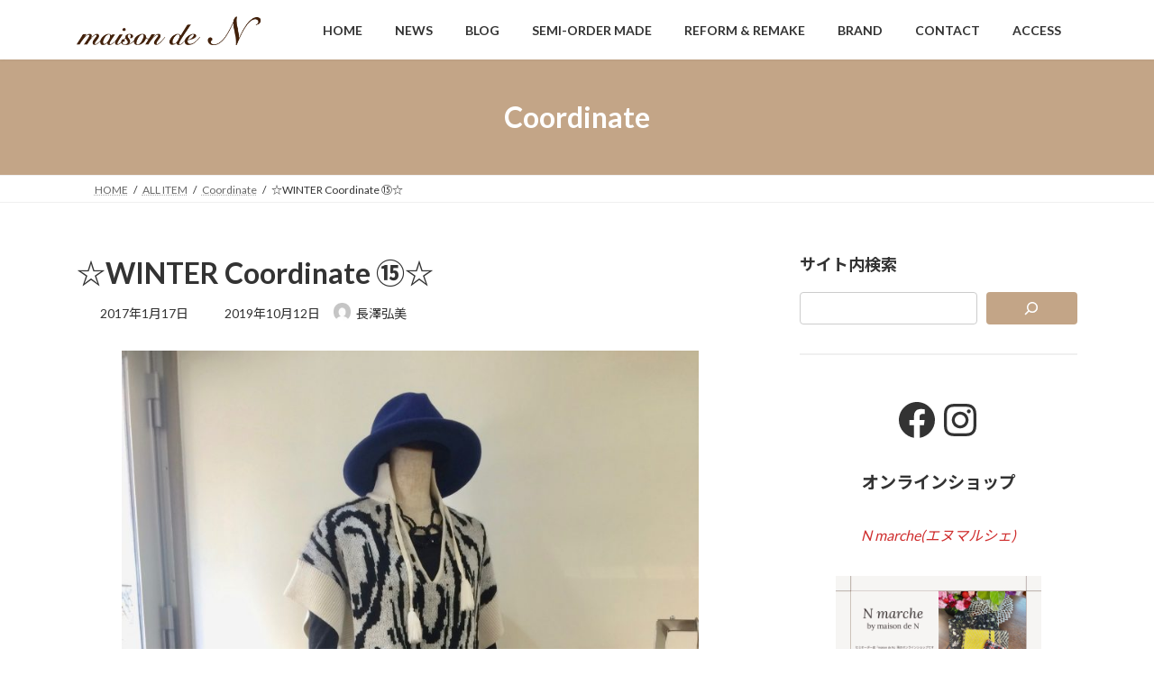

--- FILE ---
content_type: text/html; charset="UTF-8"
request_url: https://maisonden.jp/general/coordinate/item=7334/
body_size: 20666
content:
<!DOCTYPE html><html lang="ja"><head><meta charset="utf-8"><meta http-equiv="X-UA-Compatible" content="IE=edge"><meta name="viewport" content="width=device-width, initial-scale=1"><title>☆WINTER Coordinate ⑮☆ | 福岡セレクトショップ メゾンドエヌ</title><meta name='robots' content='max-image-preview:large' /><style>img:is([sizes="auto" i], [sizes^="auto," i]) { contain-intrinsic-size: 3000px 1500px }</style><link rel='dns-prefetch' href='//www.googletagmanager.com' /><link rel="alternate" type="application/rss+xml" title="福岡セレクトショップ メゾンドエヌ &raquo; フィード" href="https://maisonden.jp/feed/" /><link rel="alternate" type="application/rss+xml" title="福岡セレクトショップ メゾンドエヌ &raquo; コメントフィード" href="https://maisonden.jp/comments/feed/" /><meta name="description" content="個性的な織柄ニットはゆったりデザインなので、パンツと好相性です。オリジナルのワイドパンツはトップスがゆったりでもスッキリまとめてくれる優れものです。グレイッシュなブルーのパンツは、あまり見かけないカラーですが、とってもトップスと合わせやすいカラーなので、カラーパンツに挑戦しやすい色ですよ☆BAUM UND PFERDGARTEN　フリンジ付きニット　SOLD OUTLOCUS AND BEYOND　L/Sカットソー　SOLD OUTN　ワイドパンツ　S" /><script defer src="[data-uri]"></script> <link rel='stylesheet' id='vkExUnit_common_style-css' href='https://maisonden.jp/wp-content/cache/autoptimize/autoptimize_single_ea06bcb9caaffec68e5e5f8d33d36f3a.php?ver=9.113.0.1' type='text/css' media='all' /><style id='vkExUnit_common_style-inline-css' type='text/css'>:root {--ver_page_top_button_url:url(https://maisonden.jp/wp-content/plugins/vk-all-in-one-expansion-unit/assets/images/to-top-btn-icon.svg);}@font-face {font-weight: normal;font-style: normal;font-family: "vk_sns";src: url("https://maisonden.jp/wp-content/plugins/vk-all-in-one-expansion-unit/inc/sns/icons/fonts/vk_sns.eot?-bq20cj");src: url("https://maisonden.jp/wp-content/plugins/vk-all-in-one-expansion-unit/inc/sns/icons/fonts/vk_sns.eot?#iefix-bq20cj") format("embedded-opentype"),url("https://maisonden.jp/wp-content/plugins/vk-all-in-one-expansion-unit/inc/sns/icons/fonts/vk_sns.woff?-bq20cj") format("woff"),url("https://maisonden.jp/wp-content/plugins/vk-all-in-one-expansion-unit/inc/sns/icons/fonts/vk_sns.ttf?-bq20cj") format("truetype"),url("https://maisonden.jp/wp-content/plugins/vk-all-in-one-expansion-unit/inc/sns/icons/fonts/vk_sns.svg?-bq20cj#vk_sns") format("svg");}
.veu_promotion-alert__content--text {border: 1px solid rgba(0,0,0,0.125);padding: 0.5em 1em;border-radius: var(--vk-size-radius);margin-bottom: var(--vk-margin-block-bottom);font-size: 0.875rem;}/* Alert Content部分に段落タグを入れた場合に最後の段落の余白を0にする */.veu_promotion-alert__content--text p:last-of-type{margin-bottom:0;margin-top: 0;}</style><style id='wp-emoji-styles-inline-css' type='text/css'>img.wp-smiley, img.emoji {
		display: inline !important;
		border: none !important;
		box-shadow: none !important;
		height: 1em !important;
		width: 1em !important;
		margin: 0 0.07em !important;
		vertical-align: -0.1em !important;
		background: none !important;
		padding: 0 !important;
	}</style><link rel='stylesheet' id='wp-block-library-css' href='https://maisonden.jp/wp-includes/css/dist/block-library/style.min.css?ver=6.7.4' type='text/css' media='all' /><style id='wp-block-library-inline-css' type='text/css'>.vk-cols--reverse{flex-direction:row-reverse}.vk-cols--hasbtn{margin-bottom:0}.vk-cols--hasbtn>.row>.vk_gridColumn_item,.vk-cols--hasbtn>.wp-block-column{position:relative;padding-bottom:3em}.vk-cols--hasbtn>.row>.vk_gridColumn_item>.wp-block-buttons,.vk-cols--hasbtn>.row>.vk_gridColumn_item>.vk_button,.vk-cols--hasbtn>.wp-block-column>.wp-block-buttons,.vk-cols--hasbtn>.wp-block-column>.vk_button{position:absolute;bottom:0;width:100%}.vk-cols--fit.wp-block-columns{gap:0}.vk-cols--fit.wp-block-columns,.vk-cols--fit.wp-block-columns:not(.is-not-stacked-on-mobile){margin-top:0;margin-bottom:0;justify-content:space-between}.vk-cols--fit.wp-block-columns>.wp-block-column *:last-child,.vk-cols--fit.wp-block-columns:not(.is-not-stacked-on-mobile)>.wp-block-column *:last-child{margin-bottom:0}.vk-cols--fit.wp-block-columns>.wp-block-column>.wp-block-cover,.vk-cols--fit.wp-block-columns:not(.is-not-stacked-on-mobile)>.wp-block-column>.wp-block-cover{margin-top:0}.vk-cols--fit.wp-block-columns.has-background,.vk-cols--fit.wp-block-columns:not(.is-not-stacked-on-mobile).has-background{padding:0}@media(max-width: 599px){.vk-cols--fit.wp-block-columns:not(.has-background)>.wp-block-column:not(.has-background),.vk-cols--fit.wp-block-columns:not(.is-not-stacked-on-mobile):not(.has-background)>.wp-block-column:not(.has-background){padding-left:0 !important;padding-right:0 !important}}@media(min-width: 782px){.vk-cols--fit.wp-block-columns .block-editor-block-list__block.wp-block-column:not(:first-child),.vk-cols--fit.wp-block-columns>.wp-block-column:not(:first-child),.vk-cols--fit.wp-block-columns:not(.is-not-stacked-on-mobile) .block-editor-block-list__block.wp-block-column:not(:first-child),.vk-cols--fit.wp-block-columns:not(.is-not-stacked-on-mobile)>.wp-block-column:not(:first-child){margin-left:0}}@media(min-width: 600px)and (max-width: 781px){.vk-cols--fit.wp-block-columns .wp-block-column:nth-child(2n),.vk-cols--fit.wp-block-columns:not(.is-not-stacked-on-mobile) .wp-block-column:nth-child(2n){margin-left:0}.vk-cols--fit.wp-block-columns .wp-block-column:not(:only-child),.vk-cols--fit.wp-block-columns:not(.is-not-stacked-on-mobile) .wp-block-column:not(:only-child){flex-basis:50% !important}}.vk-cols--fit--gap1.wp-block-columns{gap:1px}@media(min-width: 600px)and (max-width: 781px){.vk-cols--fit--gap1.wp-block-columns .wp-block-column:not(:only-child){flex-basis:calc(50% - 1px) !important}}.vk-cols--fit.vk-cols--grid>.block-editor-block-list__block,.vk-cols--fit.vk-cols--grid>.wp-block-column,.vk-cols--fit.vk-cols--grid:not(.is-not-stacked-on-mobile)>.block-editor-block-list__block,.vk-cols--fit.vk-cols--grid:not(.is-not-stacked-on-mobile)>.wp-block-column{flex-basis:50%;box-sizing:border-box}@media(max-width: 599px){.vk-cols--fit.vk-cols--grid.vk-cols--grid--alignfull>.wp-block-column:nth-child(2)>.wp-block-cover,.vk-cols--fit.vk-cols--grid.vk-cols--grid--alignfull>.wp-block-column:nth-child(2)>.vk_outer,.vk-cols--fit.vk-cols--grid:not(.is-not-stacked-on-mobile).vk-cols--grid--alignfull>.wp-block-column:nth-child(2)>.wp-block-cover,.vk-cols--fit.vk-cols--grid:not(.is-not-stacked-on-mobile).vk-cols--grid--alignfull>.wp-block-column:nth-child(2)>.vk_outer{width:100vw;margin-right:calc((100% - 100vw)/2);margin-left:calc((100% - 100vw)/2)}}@media(min-width: 600px){.vk-cols--fit.vk-cols--grid.vk-cols--grid--alignfull>.wp-block-column:nth-child(2)>.wp-block-cover,.vk-cols--fit.vk-cols--grid.vk-cols--grid--alignfull>.wp-block-column:nth-child(2)>.vk_outer,.vk-cols--fit.vk-cols--grid:not(.is-not-stacked-on-mobile).vk-cols--grid--alignfull>.wp-block-column:nth-child(2)>.wp-block-cover,.vk-cols--fit.vk-cols--grid:not(.is-not-stacked-on-mobile).vk-cols--grid--alignfull>.wp-block-column:nth-child(2)>.vk_outer{margin-right:calc(100% - 50vw);width:50vw}}@media(min-width: 600px){.vk-cols--fit.vk-cols--grid.vk-cols--grid--alignfull.vk-cols--reverse>.wp-block-column,.vk-cols--fit.vk-cols--grid:not(.is-not-stacked-on-mobile).vk-cols--grid--alignfull.vk-cols--reverse>.wp-block-column{margin-left:0;margin-right:0}.vk-cols--fit.vk-cols--grid.vk-cols--grid--alignfull.vk-cols--reverse>.wp-block-column:nth-child(2)>.wp-block-cover,.vk-cols--fit.vk-cols--grid.vk-cols--grid--alignfull.vk-cols--reverse>.wp-block-column:nth-child(2)>.vk_outer,.vk-cols--fit.vk-cols--grid:not(.is-not-stacked-on-mobile).vk-cols--grid--alignfull.vk-cols--reverse>.wp-block-column:nth-child(2)>.wp-block-cover,.vk-cols--fit.vk-cols--grid:not(.is-not-stacked-on-mobile).vk-cols--grid--alignfull.vk-cols--reverse>.wp-block-column:nth-child(2)>.vk_outer{margin-left:calc(100% - 50vw)}}.vk-cols--menu h2,.vk-cols--menu h3,.vk-cols--menu h4,.vk-cols--menu h5{margin-bottom:.2em;text-shadow:#000 0 0 10px}.vk-cols--menu h2:first-child,.vk-cols--menu h3:first-child,.vk-cols--menu h4:first-child,.vk-cols--menu h5:first-child{margin-top:0}.vk-cols--menu p{margin-bottom:1rem;text-shadow:#000 0 0 10px}.vk-cols--menu .wp-block-cover__inner-container:last-child{margin-bottom:0}.vk-cols--fitbnrs .wp-block-column .wp-block-cover:hover img{filter:unset}.vk-cols--fitbnrs .wp-block-column .wp-block-cover:hover{background-color:unset}.vk-cols--fitbnrs .wp-block-column .wp-block-cover:hover .wp-block-cover__image-background{filter:unset !important}.vk-cols--fitbnrs .wp-block-cover .wp-block-cover__inner-container{position:absolute;height:100%;width:100%}.vk-cols--fitbnrs .vk_button{height:100%;margin:0}.vk-cols--fitbnrs .vk_button .vk_button_btn,.vk-cols--fitbnrs .vk_button .btn{height:100%;width:100%;border:none;box-shadow:none;background-color:unset !important;transition:unset}.vk-cols--fitbnrs .vk_button .vk_button_btn:hover,.vk-cols--fitbnrs .vk_button .btn:hover{transition:unset}.vk-cols--fitbnrs .vk_button .vk_button_btn:after,.vk-cols--fitbnrs .vk_button .btn:after{border:none}.vk-cols--fitbnrs .vk_button .vk_button_link_txt{width:100%;position:absolute;top:50%;left:50%;transform:translateY(-50%) translateX(-50%);font-size:2rem;text-shadow:#000 0 0 10px}.vk-cols--fitbnrs .vk_button .vk_button_link_subCaption{width:100%;position:absolute;top:calc(50% + 2.2em);left:50%;transform:translateY(-50%) translateX(-50%);text-shadow:#000 0 0 10px}@media(min-width: 992px){.vk-cols--media.wp-block-columns{gap:3rem}}.vk-fit-map figure{margin-bottom:0}.vk-fit-map iframe{position:relative;margin-bottom:0;display:block;max-height:400px;width:100vw}.vk-fit-map:is(.alignfull,.alignwide) div{max-width:100%}.vk-table--th--width25 :where(tr>*:first-child){width:25%}.vk-table--th--width30 :where(tr>*:first-child){width:30%}.vk-table--th--width35 :where(tr>*:first-child){width:35%}.vk-table--th--width40 :where(tr>*:first-child){width:40%}.vk-table--th--bg-bright :where(tr>*:first-child){background-color:var(--wp--preset--color--bg-secondary, rgba(0, 0, 0, 0.05))}@media(max-width: 599px){.vk-table--mobile-block :is(th,td){width:100%;display:block}.vk-table--mobile-block.wp-block-table table :is(th,td){border-top:none}}.vk-table--width--th25 :where(tr>*:first-child){width:25%}.vk-table--width--th30 :where(tr>*:first-child){width:30%}.vk-table--width--th35 :where(tr>*:first-child){width:35%}.vk-table--width--th40 :where(tr>*:first-child){width:40%}.no-margin{margin:0}@media(max-width: 599px){.wp-block-image.vk-aligncenter--mobile>.alignright{float:none;margin-left:auto;margin-right:auto}.vk-no-padding-horizontal--mobile{padding-left:0 !important;padding-right:0 !important}}
/* VK Color Palettes */:root{ --wp--preset--color--vk-color-primary:#c3a587}/* --vk-color-primary is deprecated. */:root{ --vk-color-primary: var(--wp--preset--color--vk-color-primary);}:root{ --wp--preset--color--vk-color-primary-dark:#9c846c}/* --vk-color-primary-dark is deprecated. */:root{ --vk-color-primary-dark: var(--wp--preset--color--vk-color-primary-dark);}:root{ --wp--preset--color--vk-color-primary-vivid:#d7b695}/* --vk-color-primary-vivid is deprecated. */:root{ --vk-color-primary-vivid: var(--wp--preset--color--vk-color-primary-vivid);}</style><style id='classic-theme-styles-inline-css' type='text/css'>/*! This file is auto-generated */
.wp-block-button__link{color:#fff;background-color:#32373c;border-radius:9999px;box-shadow:none;text-decoration:none;padding:calc(.667em + 2px) calc(1.333em + 2px);font-size:1.125em}.wp-block-file__button{background:#32373c;color:#fff;text-decoration:none}</style><style id='global-styles-inline-css' type='text/css'>:root{--wp--preset--aspect-ratio--square: 1;--wp--preset--aspect-ratio--4-3: 4/3;--wp--preset--aspect-ratio--3-4: 3/4;--wp--preset--aspect-ratio--3-2: 3/2;--wp--preset--aspect-ratio--2-3: 2/3;--wp--preset--aspect-ratio--16-9: 16/9;--wp--preset--aspect-ratio--9-16: 9/16;--wp--preset--color--black: #000000;--wp--preset--color--cyan-bluish-gray: #abb8c3;--wp--preset--color--white: #ffffff;--wp--preset--color--pale-pink: #f78da7;--wp--preset--color--vivid-red: #cf2e2e;--wp--preset--color--luminous-vivid-orange: #ff6900;--wp--preset--color--luminous-vivid-amber: #fcb900;--wp--preset--color--light-green-cyan: #7bdcb5;--wp--preset--color--vivid-green-cyan: #00d084;--wp--preset--color--pale-cyan-blue: #8ed1fc;--wp--preset--color--vivid-cyan-blue: #0693e3;--wp--preset--color--vivid-purple: #9b51e0;--wp--preset--color--vk-color-primary: #c3a587;--wp--preset--color--vk-color-primary-dark: #9c846c;--wp--preset--color--vk-color-primary-vivid: #d7b695;--wp--preset--gradient--vivid-cyan-blue-to-vivid-purple: linear-gradient(135deg,rgba(6,147,227,1) 0%,rgb(155,81,224) 100%);--wp--preset--gradient--light-green-cyan-to-vivid-green-cyan: linear-gradient(135deg,rgb(122,220,180) 0%,rgb(0,208,130) 100%);--wp--preset--gradient--luminous-vivid-amber-to-luminous-vivid-orange: linear-gradient(135deg,rgba(252,185,0,1) 0%,rgba(255,105,0,1) 100%);--wp--preset--gradient--luminous-vivid-orange-to-vivid-red: linear-gradient(135deg,rgba(255,105,0,1) 0%,rgb(207,46,46) 100%);--wp--preset--gradient--very-light-gray-to-cyan-bluish-gray: linear-gradient(135deg,rgb(238,238,238) 0%,rgb(169,184,195) 100%);--wp--preset--gradient--cool-to-warm-spectrum: linear-gradient(135deg,rgb(74,234,220) 0%,rgb(151,120,209) 20%,rgb(207,42,186) 40%,rgb(238,44,130) 60%,rgb(251,105,98) 80%,rgb(254,248,76) 100%);--wp--preset--gradient--blush-light-purple: linear-gradient(135deg,rgb(255,206,236) 0%,rgb(152,150,240) 100%);--wp--preset--gradient--blush-bordeaux: linear-gradient(135deg,rgb(254,205,165) 0%,rgb(254,45,45) 50%,rgb(107,0,62) 100%);--wp--preset--gradient--luminous-dusk: linear-gradient(135deg,rgb(255,203,112) 0%,rgb(199,81,192) 50%,rgb(65,88,208) 100%);--wp--preset--gradient--pale-ocean: linear-gradient(135deg,rgb(255,245,203) 0%,rgb(182,227,212) 50%,rgb(51,167,181) 100%);--wp--preset--gradient--electric-grass: linear-gradient(135deg,rgb(202,248,128) 0%,rgb(113,206,126) 100%);--wp--preset--gradient--midnight: linear-gradient(135deg,rgb(2,3,129) 0%,rgb(40,116,252) 100%);--wp--preset--gradient--vivid-green-cyan-to-vivid-cyan-blue: linear-gradient(135deg,rgba(0,208,132,1) 0%,rgba(6,147,227,1) 100%);--wp--preset--font-size--small: 14px;--wp--preset--font-size--medium: 20px;--wp--preset--font-size--large: 24px;--wp--preset--font-size--x-large: 42px;--wp--preset--font-size--regular: 16px;--wp--preset--font-size--huge: 36px;--wp--preset--spacing--20: 0.44rem;--wp--preset--spacing--30: 0.67rem;--wp--preset--spacing--40: 1rem;--wp--preset--spacing--50: 1.5rem;--wp--preset--spacing--60: 2.25rem;--wp--preset--spacing--70: 3.38rem;--wp--preset--spacing--80: 5.06rem;--wp--preset--shadow--natural: 6px 6px 9px rgba(0, 0, 0, 0.2);--wp--preset--shadow--deep: 12px 12px 50px rgba(0, 0, 0, 0.4);--wp--preset--shadow--sharp: 6px 6px 0px rgba(0, 0, 0, 0.2);--wp--preset--shadow--outlined: 6px 6px 0px -3px rgba(255, 255, 255, 1), 6px 6px rgba(0, 0, 0, 1);--wp--preset--shadow--crisp: 6px 6px 0px rgba(0, 0, 0, 1);}:where(.is-layout-flex){gap: 0.5em;}:where(.is-layout-grid){gap: 0.5em;}body .is-layout-flex{display: flex;}.is-layout-flex{flex-wrap: wrap;align-items: center;}.is-layout-flex > :is(*, div){margin: 0;}body .is-layout-grid{display: grid;}.is-layout-grid > :is(*, div){margin: 0;}:where(.wp-block-columns.is-layout-flex){gap: 2em;}:where(.wp-block-columns.is-layout-grid){gap: 2em;}:where(.wp-block-post-template.is-layout-flex){gap: 1.25em;}:where(.wp-block-post-template.is-layout-grid){gap: 1.25em;}.has-black-color{color: var(--wp--preset--color--black) !important;}.has-cyan-bluish-gray-color{color: var(--wp--preset--color--cyan-bluish-gray) !important;}.has-white-color{color: var(--wp--preset--color--white) !important;}.has-pale-pink-color{color: var(--wp--preset--color--pale-pink) !important;}.has-vivid-red-color{color: var(--wp--preset--color--vivid-red) !important;}.has-luminous-vivid-orange-color{color: var(--wp--preset--color--luminous-vivid-orange) !important;}.has-luminous-vivid-amber-color{color: var(--wp--preset--color--luminous-vivid-amber) !important;}.has-light-green-cyan-color{color: var(--wp--preset--color--light-green-cyan) !important;}.has-vivid-green-cyan-color{color: var(--wp--preset--color--vivid-green-cyan) !important;}.has-pale-cyan-blue-color{color: var(--wp--preset--color--pale-cyan-blue) !important;}.has-vivid-cyan-blue-color{color: var(--wp--preset--color--vivid-cyan-blue) !important;}.has-vivid-purple-color{color: var(--wp--preset--color--vivid-purple) !important;}.has-vk-color-primary-color{color: var(--wp--preset--color--vk-color-primary) !important;}.has-vk-color-primary-dark-color{color: var(--wp--preset--color--vk-color-primary-dark) !important;}.has-vk-color-primary-vivid-color{color: var(--wp--preset--color--vk-color-primary-vivid) !important;}.has-black-background-color{background-color: var(--wp--preset--color--black) !important;}.has-cyan-bluish-gray-background-color{background-color: var(--wp--preset--color--cyan-bluish-gray) !important;}.has-white-background-color{background-color: var(--wp--preset--color--white) !important;}.has-pale-pink-background-color{background-color: var(--wp--preset--color--pale-pink) !important;}.has-vivid-red-background-color{background-color: var(--wp--preset--color--vivid-red) !important;}.has-luminous-vivid-orange-background-color{background-color: var(--wp--preset--color--luminous-vivid-orange) !important;}.has-luminous-vivid-amber-background-color{background-color: var(--wp--preset--color--luminous-vivid-amber) !important;}.has-light-green-cyan-background-color{background-color: var(--wp--preset--color--light-green-cyan) !important;}.has-vivid-green-cyan-background-color{background-color: var(--wp--preset--color--vivid-green-cyan) !important;}.has-pale-cyan-blue-background-color{background-color: var(--wp--preset--color--pale-cyan-blue) !important;}.has-vivid-cyan-blue-background-color{background-color: var(--wp--preset--color--vivid-cyan-blue) !important;}.has-vivid-purple-background-color{background-color: var(--wp--preset--color--vivid-purple) !important;}.has-vk-color-primary-background-color{background-color: var(--wp--preset--color--vk-color-primary) !important;}.has-vk-color-primary-dark-background-color{background-color: var(--wp--preset--color--vk-color-primary-dark) !important;}.has-vk-color-primary-vivid-background-color{background-color: var(--wp--preset--color--vk-color-primary-vivid) !important;}.has-black-border-color{border-color: var(--wp--preset--color--black) !important;}.has-cyan-bluish-gray-border-color{border-color: var(--wp--preset--color--cyan-bluish-gray) !important;}.has-white-border-color{border-color: var(--wp--preset--color--white) !important;}.has-pale-pink-border-color{border-color: var(--wp--preset--color--pale-pink) !important;}.has-vivid-red-border-color{border-color: var(--wp--preset--color--vivid-red) !important;}.has-luminous-vivid-orange-border-color{border-color: var(--wp--preset--color--luminous-vivid-orange) !important;}.has-luminous-vivid-amber-border-color{border-color: var(--wp--preset--color--luminous-vivid-amber) !important;}.has-light-green-cyan-border-color{border-color: var(--wp--preset--color--light-green-cyan) !important;}.has-vivid-green-cyan-border-color{border-color: var(--wp--preset--color--vivid-green-cyan) !important;}.has-pale-cyan-blue-border-color{border-color: var(--wp--preset--color--pale-cyan-blue) !important;}.has-vivid-cyan-blue-border-color{border-color: var(--wp--preset--color--vivid-cyan-blue) !important;}.has-vivid-purple-border-color{border-color: var(--wp--preset--color--vivid-purple) !important;}.has-vk-color-primary-border-color{border-color: var(--wp--preset--color--vk-color-primary) !important;}.has-vk-color-primary-dark-border-color{border-color: var(--wp--preset--color--vk-color-primary-dark) !important;}.has-vk-color-primary-vivid-border-color{border-color: var(--wp--preset--color--vk-color-primary-vivid) !important;}.has-vivid-cyan-blue-to-vivid-purple-gradient-background{background: var(--wp--preset--gradient--vivid-cyan-blue-to-vivid-purple) !important;}.has-light-green-cyan-to-vivid-green-cyan-gradient-background{background: var(--wp--preset--gradient--light-green-cyan-to-vivid-green-cyan) !important;}.has-luminous-vivid-amber-to-luminous-vivid-orange-gradient-background{background: var(--wp--preset--gradient--luminous-vivid-amber-to-luminous-vivid-orange) !important;}.has-luminous-vivid-orange-to-vivid-red-gradient-background{background: var(--wp--preset--gradient--luminous-vivid-orange-to-vivid-red) !important;}.has-very-light-gray-to-cyan-bluish-gray-gradient-background{background: var(--wp--preset--gradient--very-light-gray-to-cyan-bluish-gray) !important;}.has-cool-to-warm-spectrum-gradient-background{background: var(--wp--preset--gradient--cool-to-warm-spectrum) !important;}.has-blush-light-purple-gradient-background{background: var(--wp--preset--gradient--blush-light-purple) !important;}.has-blush-bordeaux-gradient-background{background: var(--wp--preset--gradient--blush-bordeaux) !important;}.has-luminous-dusk-gradient-background{background: var(--wp--preset--gradient--luminous-dusk) !important;}.has-pale-ocean-gradient-background{background: var(--wp--preset--gradient--pale-ocean) !important;}.has-electric-grass-gradient-background{background: var(--wp--preset--gradient--electric-grass) !important;}.has-midnight-gradient-background{background: var(--wp--preset--gradient--midnight) !important;}.has-small-font-size{font-size: var(--wp--preset--font-size--small) !important;}.has-medium-font-size{font-size: var(--wp--preset--font-size--medium) !important;}.has-large-font-size{font-size: var(--wp--preset--font-size--large) !important;}.has-x-large-font-size{font-size: var(--wp--preset--font-size--x-large) !important;}
:where(.wp-block-post-template.is-layout-flex){gap: 1.25em;}:where(.wp-block-post-template.is-layout-grid){gap: 1.25em;}
:where(.wp-block-columns.is-layout-flex){gap: 2em;}:where(.wp-block-columns.is-layout-grid){gap: 2em;}
:root :where(.wp-block-pullquote){font-size: 1.5em;line-height: 1.6;}</style><link rel='stylesheet' id='contact-form-7-css' href='https://maisonden.jp/wp-content/cache/autoptimize/autoptimize_single_64ac31699f5326cb3c76122498b76f66.php?ver=6.1.4' type='text/css' media='all' /><link rel='stylesheet' id='flexible-table-block-css' href='https://maisonden.jp/wp-content/cache/autoptimize/autoptimize_single_68dd8d288e1fbaae3dc37d68fb892ea7.php?ver=1734240553' type='text/css' media='all' /><style id='flexible-table-block-inline-css' type='text/css'>.wp-block-flexible-table-block-table.wp-block-flexible-table-block-table>table{width:100%;max-width:100%;border-collapse:collapse;}.wp-block-flexible-table-block-table.wp-block-flexible-table-block-table.is-style-stripes tbody tr:nth-child(odd) th{background-color:#f0f0f1;}.wp-block-flexible-table-block-table.wp-block-flexible-table-block-table.is-style-stripes tbody tr:nth-child(odd) td{background-color:#f0f0f1;}.wp-block-flexible-table-block-table.wp-block-flexible-table-block-table.is-style-stripes tbody tr:nth-child(even) th{background-color:#ffffff;}.wp-block-flexible-table-block-table.wp-block-flexible-table-block-table.is-style-stripes tbody tr:nth-child(even) td{background-color:#ffffff;}.wp-block-flexible-table-block-table.wp-block-flexible-table-block-table>table tr th,.wp-block-flexible-table-block-table.wp-block-flexible-table-block-table>table tr td{padding:0.5em;border-width:1px;border-style:solid;border-color:#000000;text-align:left;vertical-align:middle;}.wp-block-flexible-table-block-table.wp-block-flexible-table-block-table>table tr th{background-color:#f0f0f1;}.wp-block-flexible-table-block-table.wp-block-flexible-table-block-table>table tr td{background-color:#ffffff;}@media screen and (min-width:769px){.wp-block-flexible-table-block-table.is-scroll-on-pc{overflow-x:scroll;}.wp-block-flexible-table-block-table.is-scroll-on-pc table{max-width:none;align-self:self-start;}}@media screen and (max-width:768px){.wp-block-flexible-table-block-table.is-scroll-on-mobile{overflow-x:scroll;}.wp-block-flexible-table-block-table.is-scroll-on-mobile table{max-width:none;align-self:self-start;}.wp-block-flexible-table-block-table table.is-stacked-on-mobile th,.wp-block-flexible-table-block-table table.is-stacked-on-mobile td{width:100%!important;display:block;}}</style><link rel='stylesheet' id='vk-swiper-style-css' href='https://maisonden.jp/wp-content/plugins/vk-blocks/vendor/vektor-inc/vk-swiper/src/assets/css/swiper-bundle.min.css?ver=11.0.2' type='text/css' media='all' /><link rel='stylesheet' id='lightning-common-style-css' href='https://maisonden.jp/wp-content/cache/autoptimize/autoptimize_single_5f41d5130575a2f95255b845ec383782.php?ver=15.33.0' type='text/css' media='all' /><style id='lightning-common-style-inline-css' type='text/css'>/* Lightning */:root {--vk-color-primary:#c3a587;--vk-color-primary-dark:#9c846c;--vk-color-primary-vivid:#d7b695;--g_nav_main_acc_icon_open_url:url(https://maisonden.jp/wp-content/themes/lightning/_g3/inc/vk-mobile-nav/package/images/vk-menu-acc-icon-open-black.svg);--g_nav_main_acc_icon_close_url: url(https://maisonden.jp/wp-content/themes/lightning/_g3/inc/vk-mobile-nav/package/images/vk-menu-close-black.svg);--g_nav_sub_acc_icon_open_url: url(https://maisonden.jp/wp-content/themes/lightning/_g3/inc/vk-mobile-nav/package/images/vk-menu-acc-icon-open-white.svg);--g_nav_sub_acc_icon_close_url: url(https://maisonden.jp/wp-content/themes/lightning/_g3/inc/vk-mobile-nav/package/images/vk-menu-close-white.svg);}
:root{--swiper-navigation-color: #fff;}
/* vk-mobile-nav */:root {--vk-mobile-nav-menu-btn-bg-src: url("https://maisonden.jp/wp-content/themes/lightning/_g3/inc/vk-mobile-nav/package/images/vk-menu-btn-black.svg");--vk-mobile-nav-menu-btn-close-bg-src: url("https://maisonden.jp/wp-content/themes/lightning/_g3/inc/vk-mobile-nav/package/images/vk-menu-close-black.svg");--vk-menu-acc-icon-open-black-bg-src: url("https://maisonden.jp/wp-content/themes/lightning/_g3/inc/vk-mobile-nav/package/images/vk-menu-acc-icon-open-black.svg");--vk-menu-acc-icon-open-white-bg-src: url("https://maisonden.jp/wp-content/themes/lightning/_g3/inc/vk-mobile-nav/package/images/vk-menu-acc-icon-open-white.svg");--vk-menu-acc-icon-close-black-bg-src: url("https://maisonden.jp/wp-content/themes/lightning/_g3/inc/vk-mobile-nav/package/images/vk-menu-close-black.svg");--vk-menu-acc-icon-close-white-bg-src: url("https://maisonden.jp/wp-content/themes/lightning/_g3/inc/vk-mobile-nav/package/images/vk-menu-close-white.svg");}</style><link rel='stylesheet' id='lightning-design-style-css' href='https://maisonden.jp/wp-content/cache/autoptimize/autoptimize_single_f5a8a4f945d2ed70bc73a5f629cb766f.php?ver=15.33.0' type='text/css' media='all' /><style id='lightning-design-style-inline-css' type='text/css'>.tagcloud a:before { font-family: "Font Awesome 7 Free";content: "\f02b";font-weight: bold; }</style><link rel='stylesheet' id='vk-blog-card-css' href='https://maisonden.jp/wp-content/cache/autoptimize/autoptimize_single_bae5b1379fcaa427cec9b0cc3d5ed0c3.php?ver=6.7.4' type='text/css' media='all' /><link rel='stylesheet' id='veu-cta-css' href='https://maisonden.jp/wp-content/cache/autoptimize/autoptimize_single_a78f149676128521e4b5f36a9ac06f23.php?ver=9.113.0.1' type='text/css' media='all' /><link rel='stylesheet' id='vk-blocks-build-css-css' href='https://maisonden.jp/wp-content/cache/autoptimize/autoptimize_single_8007185a86f057676dc53af7dc2ce4ac.php?ver=1.115.2.1' type='text/css' media='all' /><style id='vk-blocks-build-css-inline-css' type='text/css'>:root {
		--vk_image-mask-circle: url(https://maisonden.jp/wp-content/plugins/vk-blocks/inc/vk-blocks/images/circle.svg);
		--vk_image-mask-wave01: url(https://maisonden.jp/wp-content/plugins/vk-blocks/inc/vk-blocks/images/wave01.svg);
		--vk_image-mask-wave02: url(https://maisonden.jp/wp-content/plugins/vk-blocks/inc/vk-blocks/images/wave02.svg);
		--vk_image-mask-wave03: url(https://maisonden.jp/wp-content/plugins/vk-blocks/inc/vk-blocks/images/wave03.svg);
		--vk_image-mask-wave04: url(https://maisonden.jp/wp-content/plugins/vk-blocks/inc/vk-blocks/images/wave04.svg);
	}
	

	:root {

		--vk-balloon-border-width:1px;

		--vk-balloon-speech-offset:-12px;
	}
	

	:root {
		--vk_flow-arrow: url(https://maisonden.jp/wp-content/plugins/vk-blocks/inc/vk-blocks/images/arrow_bottom.svg);
	}</style><link rel='stylesheet' id='lightning-theme-style-css' href='https://maisonden.jp/wp-content/themes/maisonden-theme/style.css?ver=15.33.0' type='text/css' media='all' /><link rel='stylesheet' id='vk-font-awesome-css' href='https://maisonden.jp/wp-content/themes/lightning/vendor/vektor-inc/font-awesome-versions/src/font-awesome/css/all.min.css?ver=7.1.0' type='text/css' media='all' /><link rel="https://api.w.org/" href="https://maisonden.jp/wp-json/" /><link rel="alternate" title="JSON" type="application/json" href="https://maisonden.jp/wp-json/wp/v2/posts/7334" /><link rel="EditURI" type="application/rsd+xml" title="RSD" href="https://maisonden.jp/xmlrpc.php?rsd" /><meta name="generator" content="WordPress 6.7.4" /><link rel="canonical" href="https://maisonden.jp/general/coordinate/item=7334/" /><link rel='shortlink' href='https://maisonden.jp/?p=7334' /><link rel="alternate" title="oEmbed (JSON)" type="application/json+oembed" href="https://maisonden.jp/wp-json/oembed/1.0/embed?url=https%3A%2F%2Fmaisonden.jp%2Fgeneral%2Fcoordinate%2Fitem%3D7334%2F" /><link rel="alternate" title="oEmbed (XML)" type="text/xml+oembed" href="https://maisonden.jp/wp-json/oembed/1.0/embed?url=https%3A%2F%2Fmaisonden.jp%2Fgeneral%2Fcoordinate%2Fitem%3D7334%2F&#038;format=xml" /><meta name="generator" content="Site Kit by Google 1.168.0" /><meta property="og:site_name" content="福岡セレクトショップ メゾンドエヌ" /><meta property="og:url" content="https://maisonden.jp/general/coordinate/item=7334/" /><meta property="og:title" content="☆WINTER Coordinate ⑮☆ | 福岡セレクトショップ メゾンドエヌ" /><meta property="og:description" content="個性的な織柄ニットはゆったりデザインなので、パンツと好相性です。オリジナルのワイドパンツはトップスがゆったりでもスッキリまとめてくれる優れものです。グレイッシュなブルーのパンツは、あまり見かけないカラーですが、とってもトップスと合わせやすいカラーなので、カラーパンツに挑戦しやすい色ですよ☆BAUM UND PFERDGARTEN　フリンジ付きニット　SOLD OUTLOCUS AND BEYOND　L/Sカットソー　SOLD OUTN　ワイドパンツ　S" /><meta property="og:type" content="article" /><meta property="og:image" content="https://maisonden.jp/wp-content/uploads/2017/01/IMG_0826-768x1024.jpg" /><meta property="og:image:width" content="768" /><meta property="og:image:height" content="1024" /><meta name="twitter:card" content="summary_large_image"><meta name="twitter:description" content="個性的な織柄ニットはゆったりデザインなので、パンツと好相性です。オリジナルのワイドパンツはトップスがゆったりでもスッキリまとめてくれる優れものです。グレイッシュなブルーのパンツは、あまり見かけないカラーですが、とってもトップスと合わせやすいカラーなので、カラーパンツに挑戦しやすい色ですよ☆BAUM UND PFERDGARTEN　フリンジ付きニット　SOLD OUTLOCUS AND BEYOND　L/Sカットソー　SOLD OUTN　ワイドパンツ　S"><meta name="twitter:title" content="☆WINTER Coordinate ⑮☆ | 福岡セレクトショップ メゾンドエヌ"><meta name="twitter:url" content="https://maisonden.jp/general/coordinate/item=7334/"><meta name="twitter:image" content="https://maisonden.jp/wp-content/uploads/2017/01/IMG_0826-768x1024.jpg"><meta name="twitter:domain" content="maisonden.jp"><link rel="icon" href="https://maisonden.jp/wp-content/uploads/2023/01/cropped-logo-1-32x32.jpg" sizes="32x32" /><link rel="icon" href="https://maisonden.jp/wp-content/uploads/2023/01/cropped-logo-1-192x192.jpg" sizes="192x192" /><link rel="apple-touch-icon" href="https://maisonden.jp/wp-content/uploads/2023/01/cropped-logo-1-180x180.jpg" /><meta name="msapplication-TileImage" content="https://maisonden.jp/wp-content/uploads/2023/01/cropped-logo-1-270x270.jpg" /> <script type="application/ld+json">{"@context":"https://schema.org/","@type":"Article","headline":"☆WINTER Coordinate ⑮☆","image":"https://maisonden.jp/wp-content/uploads/2017/01/IMG_0826-200x200.jpg","datePublished":"2017-01-17T15:52:33+09:00","dateModified":"2019-10-12T18:02:20+09:00","author":{"@type":"","name":"長澤弘美","url":"https://maisonden.jp/","sameAs":""}}</script></head><body class="post-template-default single single-post postid-7334 single-format-standard wp-embed-responsive vk-blocks sidebar-fix sidebar-fix-priority-top device-pc fa_v7_css post-name-%e2%98%86winter-coordinate-%e2%91%ae%e2%98%86 category-coordinate tag-baum-und-pferdgarten tag-golden-lane tag-italian-hat-company tag-locus-and-beyond tag-michiko-jewelry tag-n tag-rumimur tag-easy-order tag-cut-sew tag-%e3%82%ad%e3%83%bc%e3%83%9b%e3%83%ab%e3%83%80%e3%83%bc tag-coordinate tag-style tag-%e3%82%bb%e3%83%9f%e3%82%aa%e3%83%bc%e3%83%80%e3%83%bc tag-tassel tag-topps tag-knit tag-necklace tag-bag tag-wide-pants tag-hat tag-fall-winter post-type-post"> <a class="skip-link screen-reader-text" href="#main">コンテンツへスキップ</a> <a class="skip-link screen-reader-text" href="#vk-mobile-nav">ナビゲーションに移動</a><header id="site-header" class="site-header site-header--layout--nav-float"><div id="site-header-container" class="site-header-container container"><div class="site-header-logo"> <a href="https://maisonden.jp/"> <span><img src="https://maisonden.jp/wp-content/uploads/2014/08/header_rogo_long-e1408586904176.png" alt="福岡セレクトショップ メゾンドエヌ" /></span> </a></div><nav id="global-nav" class="global-nav global-nav--layout--float-right"><ul id="menu-global-navigation" class="menu vk-menu-acc global-nav-list nav"><li id="menu-item-46284" class="menu-item menu-item-type-custom menu-item-object-custom menu-item-home"><a href="https://maisonden.jp"><strong class="global-nav-name">HOME</strong></a></li><li id="menu-item-46593" class="menu-item menu-item-type-custom menu-item-object-custom"><a href="https://maisonden.jp/news/"><strong class="global-nav-name">NEWS</strong></a></li><li id="menu-item-36" class="menu-item menu-item-type-taxonomy menu-item-object-category current-post-ancestor"><a href="https://maisonden.jp/category/general/"><strong class="global-nav-name">BLOG</strong></a></li><li id="menu-item-68039" class="menu-item menu-item-type-post_type menu-item-object-page"><a href="https://maisonden.jp/semi-ordermade2/"><strong class="global-nav-name">SEMI-ORDER MADE</strong></a></li><li id="menu-item-68043" class="menu-item menu-item-type-custom menu-item-object-custom"><a href="http://maisonden.jp/tategory/reform-remake"><strong class="global-nav-name">REFORM &#038; REMAKE</strong></a></li><li id="menu-item-1353" class="menu-item menu-item-type-post_type menu-item-object-page"><a href="https://maisonden.jp/brand/"><strong class="global-nav-name">BRAND</strong></a></li><li id="menu-item-21" class="menu-item menu-item-type-post_type menu-item-object-page"><a href="https://maisonden.jp/contact/"><strong class="global-nav-name">CONTACT</strong></a></li><li id="menu-item-18" class="menu-item menu-item-type-post_type menu-item-object-page"><a href="https://maisonden.jp/access/"><strong class="global-nav-name">ACCESS</strong></a></li></ul></nav></div></header><div class="page-header"><div class="page-header-inner container"><div class="page-header-title">Coordinate</div></div></div><div id="breadcrumb" class="breadcrumb"><div class="container"><ol class="breadcrumb-list" itemscope itemtype="https://schema.org/BreadcrumbList"><li class="breadcrumb-list__item breadcrumb-list__item--home" itemprop="itemListElement" itemscope itemtype="http://schema.org/ListItem"><a href="https://maisonden.jp" itemprop="item"><i class="fas fa-fw fa-home"></i><span itemprop="name">HOME</span></a><meta itemprop="position" content="1" /></li><li class="breadcrumb-list__item" itemprop="itemListElement" itemscope itemtype="http://schema.org/ListItem"><a href="https://maisonden.jp/category/general/" itemprop="item"><span itemprop="name">ALL ITEM</span></a><meta itemprop="position" content="2" /></li><li class="breadcrumb-list__item" itemprop="itemListElement" itemscope itemtype="http://schema.org/ListItem"><a href="https://maisonden.jp/category/general/coordinate/" itemprop="item"><span itemprop="name">Coordinate</span></a><meta itemprop="position" content="3" /></li><li class="breadcrumb-list__item" itemprop="itemListElement" itemscope itemtype="http://schema.org/ListItem"><span itemprop="name">☆WINTER Coordinate ⑮☆</span><meta itemprop="position" content="4" /></li></ol></div></div><div class="site-body"><div class="site-body-container container"><div class="main-section main-section--col--two" id="main" role="main"><article id="post-7334" class="entry entry-full post-7334 post type-post status-publish format-standard has-post-thumbnail hentry category-coordinate tag-baum-und-pferdgarten tag-golden-lane tag-italian-hat-company tag-locus-and-beyond tag-michiko-jewelry tag-n tag-rumimur tag-easy-order tag-cut-sew tag-305 tag-coordinate tag-style tag-318 tag-tassel tag-topps tag-knit tag-necklace tag-bag tag-wide-pants tag-hat tag-fall-winter"><header class="entry-header"><h1 class="entry-title"> ☆WINTER Coordinate ⑮☆</h1><div class="entry-meta"><span class="entry-meta-item entry-meta-item-date"> <i class="far fa-calendar-alt"></i> <span class="published">2017年1月17日</span> </span><span class="entry-meta-item entry-meta-item-updated"> <i class="fas fa-history"></i> <span class="screen-reader-text">最終更新日時 : </span> <span class="updated">2019年10月12日</span> </span><span class="entry-meta-item entry-meta-item-author"> <span class="vcard author"><span class="entry-meta-item-author-image"><img alt='' src='https://secure.gravatar.com/avatar/55491f8c89d1c7b7344229822fa126e9?s=30&#038;d=mm&#038;r=g' class='avatar avatar-30 photo' height='30' width='30' /></span><span class="fn">長澤弘美</span></span></span></div></header><div class="entry-body"><p style="text-align: center;"><a href="https://maisonden.jp/wordpress/wp-content/uploads/2017/01/IMG_0826.jpg"><img fetchpriority="high" decoding="async" class="alignnone wp-image-7340 size-large" src="https://maisonden.jp/wordpress/wp-content/uploads/2017/01/IMG_0826-768x1024.jpg" width="640" height="853" srcset="https://maisonden.jp/wp-content/uploads/2017/01/IMG_0826-768x1024.jpg 768w, https://maisonden.jp/wp-content/uploads/2017/01/IMG_0826-225x300.jpg 225w, https://maisonden.jp/wp-content/uploads/2017/01/IMG_0826.jpg 1536w" sizes="(max-width: 640px) 100vw, 640px" /></a></p><p style="text-align: center;">個性的な織柄ニットはゆったりデザインなので、パンツと好相性です。</p><p style="text-align: center;">オリジナルのワイドパンツはトップスがゆったりでも</p><p style="text-align: center;">スッキリまとめてくれる優れものです。</p><p style="text-align: center;">グレイッシュなブルーのパンツは、あまり見かけないカラーですが、</p><p style="text-align: center;">とってもトップスと合わせやすいカラーなので、</p><p style="text-align: center;">カラーパンツに挑戦しやすい色ですよ☆</p><p style="text-align: center;"><a href="https://maisonden.jp/wordpress/wp-content/uploads/2017/01/IMG_1941-768x1024.jpg"><img decoding="async" class="alignnone size-medium wp-image-7341" src="https://maisonden.jp/wordpress/wp-content/uploads/2017/01/IMG_1941-768x1024-225x300.jpg" alt="" width="225" height="300" srcset="https://maisonden.jp/wp-content/uploads/2017/01/IMG_1941-768x1024-225x300.jpg 225w, https://maisonden.jp/wp-content/uploads/2017/01/IMG_1941-768x1024.jpg 768w" sizes="(max-width: 225px) 100vw, 225px" /></a></p><p style="text-align: center;">BAUM UND PFERDGARTEN　フリンジ付きニット　<span style="color: #ff0000;">SOLD OUT</span></p><p style="text-align: center;"><a href="https://maisonden.jp/wordpress/wp-content/uploads/2017/01/IMG_4794_2.jpg"><img loading="lazy" decoding="async" class="alignnone size-medium wp-image-7338" src="https://maisonden.jp/wordpress/wp-content/uploads/2017/01/IMG_4794_2-225x300.jpg" alt="" width="225" height="300" srcset="https://maisonden.jp/wp-content/uploads/2017/01/IMG_4794_2-225x300.jpg 225w, https://maisonden.jp/wp-content/uploads/2017/01/IMG_4794_2-768x1024.jpg 768w, https://maisonden.jp/wp-content/uploads/2017/01/IMG_4794_2.jpg 1536w" sizes="auto, (max-width: 225px) 100vw, 225px" /></a></p><p style="text-align: center;">LOCUS AND BEYOND　L/Sカットソー　<span style="color: #ff0000;">SOLD OUT</span></p><p style="text-align: center;"><a href="https://maisonden.jp/wordpress/wp-content/uploads/2017/01/IMG_0489-1.jpg"><img loading="lazy" decoding="async" class="alignnone size-medium wp-image-7339" src="https://maisonden.jp/wordpress/wp-content/uploads/2017/01/IMG_0489-1-225x300.jpg" alt="" width="225" height="300" srcset="https://maisonden.jp/wp-content/uploads/2017/01/IMG_0489-1-225x300.jpg 225w, https://maisonden.jp/wp-content/uploads/2017/01/IMG_0489-1-768x1024.jpg 768w, https://maisonden.jp/wp-content/uploads/2017/01/IMG_0489-1.jpg 1536w" sizes="auto, (max-width: 225px) 100vw, 225px" /></a></p><p style="text-align: center;">N　ワイドパンツ　<span style="color: #ff0000;">SOLD OUT</span></p><p style="text-align: center;"><a href="https://maisonden.jp/wordpress/wp-content/uploads/2017/01/IMG_0677-1.jpg"><img loading="lazy" decoding="async" class="alignnone size-medium wp-image-7335" src="https://maisonden.jp/wordpress/wp-content/uploads/2017/01/IMG_0677-1-225x300.jpg" alt="" width="225" height="300" srcset="https://maisonden.jp/wp-content/uploads/2017/01/IMG_0677-1-225x300.jpg 225w, https://maisonden.jp/wp-content/uploads/2017/01/IMG_0677-1-768x1024.jpg 768w, https://maisonden.jp/wp-content/uploads/2017/01/IMG_0677-1.jpg 1536w" sizes="auto, (max-width: 225px) 100vw, 225px" /></a></p><p style="text-align: center;">Michiko Jewelry　サークルネックレス　<span style="color: #ff0000;">SOLD OUT</span></p><p style="text-align: center;"><a href="https://maisonden.jp/wordpress/wp-content/uploads/2017/01/IMG_4533_2.jpg"><img loading="lazy" decoding="async" class="alignnone size-medium wp-image-7337" src="https://maisonden.jp/wordpress/wp-content/uploads/2017/01/IMG_4533_2-225x300.jpg" alt="" width="225" height="300" srcset="https://maisonden.jp/wp-content/uploads/2017/01/IMG_4533_2-225x300.jpg 225w, https://maisonden.jp/wp-content/uploads/2017/01/IMG_4533_2-768x1024.jpg 768w, https://maisonden.jp/wp-content/uploads/2017/01/IMG_4533_2.jpg 960w" sizes="auto, (max-width: 225px) 100vw, 225px" /></a></p><p style="text-align: center;">B MILLINER&amp;M　デザインブリムハット　<span style="color: #ff0000;">SOLD OUT</span></p><p style="text-align: center;"><a href="https://maisonden.jp/wordpress/wp-content/uploads/2017/01/IMG_3360_2.jpg"><img loading="lazy" decoding="async" class="alignnone size-medium wp-image-7336" src="https://maisonden.jp/wordpress/wp-content/uploads/2017/01/IMG_3360_2-300x225.jpg" alt="" width="300" height="225" srcset="https://maisonden.jp/wp-content/uploads/2017/01/IMG_3360_2-300x225.jpg 300w, https://maisonden.jp/wp-content/uploads/2017/01/IMG_3360_2-768x576.jpg 768w, https://maisonden.jp/wp-content/uploads/2017/01/IMG_3360_2-1024x768.jpg 1024w, https://maisonden.jp/wp-content/uploads/2017/01/IMG_3360_2.jpg 2048w" sizes="auto, (max-width: 300px) 100vw, 300px" /></a></p><p style="text-align: center;">GOLDEN LANE　バケットミニバッグ　<span style="color: #ff0000;">SOLD OUT</span></p><p style="text-align: center;">rumimur　タッセルキーホルダー　<span style="color: #ff0000;">SOLD OUT</span></p><aside class="veu_relatedPosts veu_contentAddSection"><h1 class="mainSection-title relatedPosts_title">関連記事</h1><div class="row"><div class="col-sm-6 relatedPosts_item"><div class="media"><div class="media-left postList_thumbnail"><a href="https://maisonden.jp/general/item=68891/"><img width="150" height="150" src="https://maisonden.jp/wp-content/uploads/2026/01/C1384101-B2E0-4761-9188-76E6A200F3AC-150x150.jpg" class="attachment-thumbnail size-thumbnail wp-post-image" alt="" srcset="https://maisonden.jp/wp-content/uploads/2026/01/C1384101-B2E0-4761-9188-76E6A200F3AC-150x150.jpg 150w, https://maisonden.jp/wp-content/uploads/2026/01/C1384101-B2E0-4761-9188-76E6A200F3AC-300x300.jpg 300w, https://maisonden.jp/wp-content/uploads/2026/01/C1384101-B2E0-4761-9188-76E6A200F3AC-1024x1024.jpg 1024w, https://maisonden.jp/wp-content/uploads/2026/01/C1384101-B2E0-4761-9188-76E6A200F3AC-768x768.jpg 768w, https://maisonden.jp/wp-content/uploads/2026/01/C1384101-B2E0-4761-9188-76E6A200F3AC-200x200.jpg 200w, https://maisonden.jp/wp-content/uploads/2026/01/C1384101-B2E0-4761-9188-76E6A200F3AC.jpg 1512w" sizes="(max-width: 150px) 100vw, 150px" /></a></div><div class="media-body"><div class="media-heading"><a href="https://maisonden.jp/general/item=68891/">【ダウンにも、好きな場所にも】</a></div><div class="media-date published"><i class="fa fa-calendar"></i>&nbsp;2026年1月27日</div></div></div></div><div class="col-sm-6 relatedPosts_item"><div class="media"><div class="media-left postList_thumbnail"><a href="https://maisonden.jp/general/item=68860/"><img width="150" height="150" src="https://maisonden.jp/wp-content/uploads/2026/01/31661B77-3A3E-4652-9CBC-66E4568CF4FA-150x150.jpg" class="attachment-thumbnail size-thumbnail wp-post-image" alt="" srcset="https://maisonden.jp/wp-content/uploads/2026/01/31661B77-3A3E-4652-9CBC-66E4568CF4FA-150x150.jpg 150w, https://maisonden.jp/wp-content/uploads/2026/01/31661B77-3A3E-4652-9CBC-66E4568CF4FA-300x300.jpg 300w, https://maisonden.jp/wp-content/uploads/2026/01/31661B77-3A3E-4652-9CBC-66E4568CF4FA-1024x1024.jpg 1024w, https://maisonden.jp/wp-content/uploads/2026/01/31661B77-3A3E-4652-9CBC-66E4568CF4FA-768x768.jpg 768w, https://maisonden.jp/wp-content/uploads/2026/01/31661B77-3A3E-4652-9CBC-66E4568CF4FA-200x200.jpg 200w, https://maisonden.jp/wp-content/uploads/2026/01/31661B77-3A3E-4652-9CBC-66E4568CF4FA.jpg 1512w" sizes="(max-width: 150px) 100vw, 150px" /></a></div><div class="media-body"><div class="media-heading"><a href="https://maisonden.jp/general/item=68860/">【rajyu 刺繍ブローチ　レースにも美しく留まる理由】</a></div><div class="media-date published"><i class="fa fa-calendar"></i>&nbsp;2026年1月26日</div></div></div></div><div class="col-sm-6 relatedPosts_item"><div class="media"><div class="media-left postList_thumbnail"><a href="https://maisonden.jp/general/item=68875/"><img width="150" height="150" src="https://maisonden.jp/wp-content/uploads/2026/01/F1FA8AEE-D1E5-4928-B248-953D63B98533-150x150.jpg" class="attachment-thumbnail size-thumbnail wp-post-image" alt="" srcset="https://maisonden.jp/wp-content/uploads/2026/01/F1FA8AEE-D1E5-4928-B248-953D63B98533-150x150.jpg 150w, https://maisonden.jp/wp-content/uploads/2026/01/F1FA8AEE-D1E5-4928-B248-953D63B98533-300x300.jpg 300w, https://maisonden.jp/wp-content/uploads/2026/01/F1FA8AEE-D1E5-4928-B248-953D63B98533-1024x1024.jpg 1024w, https://maisonden.jp/wp-content/uploads/2026/01/F1FA8AEE-D1E5-4928-B248-953D63B98533-768x768.jpg 768w, https://maisonden.jp/wp-content/uploads/2026/01/F1FA8AEE-D1E5-4928-B248-953D63B98533-200x200.jpg 200w, https://maisonden.jp/wp-content/uploads/2026/01/F1FA8AEE-D1E5-4928-B248-953D63B98533.jpg 1512w" sizes="(max-width: 150px) 100vw, 150px" /></a></div><div class="media-body"><div class="media-heading"><a href="https://maisonden.jp/general/item=68875/">【お気に入りの一着を、今の自分に合わせて育てていくスタンドカラーワンピース】</a></div><div class="media-date published"><i class="fa fa-calendar"></i>&nbsp;2026年1月25日</div></div></div></div><div class="col-sm-6 relatedPosts_item"><div class="media"><div class="media-left postList_thumbnail"><a href="https://maisonden.jp/general/item=68853/"><img width="150" height="150" src="https://maisonden.jp/wp-content/uploads/2026/01/B8D8977D-37D5-4443-ACF2-E369C3A034DA-150x150.jpg" class="attachment-thumbnail size-thumbnail wp-post-image" alt="" srcset="https://maisonden.jp/wp-content/uploads/2026/01/B8D8977D-37D5-4443-ACF2-E369C3A034DA-150x150.jpg 150w, https://maisonden.jp/wp-content/uploads/2026/01/B8D8977D-37D5-4443-ACF2-E369C3A034DA-300x300.jpg 300w, https://maisonden.jp/wp-content/uploads/2026/01/B8D8977D-37D5-4443-ACF2-E369C3A034DA-1024x1024.jpg 1024w, https://maisonden.jp/wp-content/uploads/2026/01/B8D8977D-37D5-4443-ACF2-E369C3A034DA-768x768.jpg 768w, https://maisonden.jp/wp-content/uploads/2026/01/B8D8977D-37D5-4443-ACF2-E369C3A034DA-200x200.jpg 200w, https://maisonden.jp/wp-content/uploads/2026/01/B8D8977D-37D5-4443-ACF2-E369C3A034DA.jpg 1512w" sizes="(max-width: 150px) 100vw, 150px" /></a></div><div class="media-body"><div class="media-heading"><a href="https://maisonden.jp/general/item=68853/">【rajyuのマグネット刺繍ブローチでつくる、ケープの表情】</a></div><div class="media-date published"><i class="fa fa-calendar"></i>&nbsp;2026年1月25日</div></div></div></div><div class="col-sm-6 relatedPosts_item"><div class="media"><div class="media-left postList_thumbnail"><a href="https://maisonden.jp/general/item=68818/"><img width="150" height="150" src="https://maisonden.jp/wp-content/uploads/2026/01/769B860E-2EFA-4E6A-B668-713BCA83DBB0-150x150.jpg" class="attachment-thumbnail size-thumbnail wp-post-image" alt="" srcset="https://maisonden.jp/wp-content/uploads/2026/01/769B860E-2EFA-4E6A-B668-713BCA83DBB0-150x150.jpg 150w, https://maisonden.jp/wp-content/uploads/2026/01/769B860E-2EFA-4E6A-B668-713BCA83DBB0-300x300.jpg 300w, https://maisonden.jp/wp-content/uploads/2026/01/769B860E-2EFA-4E6A-B668-713BCA83DBB0-768x768.jpg 768w, https://maisonden.jp/wp-content/uploads/2026/01/769B860E-2EFA-4E6A-B668-713BCA83DBB0-200x200.jpg 200w, https://maisonden.jp/wp-content/uploads/2026/01/769B860E-2EFA-4E6A-B668-713BCA83DBB0.jpg 1024w" sizes="(max-width: 150px) 100vw, 150px" /></a></div><div class="media-body"><div class="media-heading"><a href="https://maisonden.jp/general/item=68818/">【重ねることで完成する、インナーワンピース】</a></div><div class="media-date published"><i class="fa fa-calendar"></i>&nbsp;2026年1月22日</div></div></div></div><div class="col-sm-6 relatedPosts_item"><div class="media"><div class="media-left postList_thumbnail"><a href="https://maisonden.jp/general/item=68805/"><img width="150" height="150" src="https://maisonden.jp/wp-content/uploads/2026/01/D8AE6EF1-686C-4CBD-B9CD-779732061969-150x150.jpg" class="attachment-thumbnail size-thumbnail wp-post-image" alt="" srcset="https://maisonden.jp/wp-content/uploads/2026/01/D8AE6EF1-686C-4CBD-B9CD-779732061969-150x150.jpg 150w, https://maisonden.jp/wp-content/uploads/2026/01/D8AE6EF1-686C-4CBD-B9CD-779732061969-300x300.jpg 300w, https://maisonden.jp/wp-content/uploads/2026/01/D8AE6EF1-686C-4CBD-B9CD-779732061969-1024x1024.jpg 1024w, https://maisonden.jp/wp-content/uploads/2026/01/D8AE6EF1-686C-4CBD-B9CD-779732061969-768x768.jpg 768w, https://maisonden.jp/wp-content/uploads/2026/01/D8AE6EF1-686C-4CBD-B9CD-779732061969-200x200.jpg 200w, https://maisonden.jp/wp-content/uploads/2026/01/D8AE6EF1-686C-4CBD-B9CD-779732061969.jpg 1512w" sizes="(max-width: 150px) 100vw, 150px" /></a></div><div class="media-body"><div class="media-heading"><a href="https://maisonden.jp/general/item=68805/">【肌映えを邪魔しない、インナーワンピース】</a></div><div class="media-date published"><i class="fa fa-calendar"></i>&nbsp;2026年1月20日</div></div></div></div><div class="col-sm-6 relatedPosts_item"><div class="media"><div class="media-left postList_thumbnail"><a href="https://maisonden.jp/general/item=68801/"><img width="150" height="150" src="https://maisonden.jp/wp-content/uploads/2026/01/IMG_3717-150x150.png" class="attachment-thumbnail size-thumbnail wp-post-image" alt="" srcset="https://maisonden.jp/wp-content/uploads/2026/01/IMG_3717-150x150.png 150w, https://maisonden.jp/wp-content/uploads/2026/01/IMG_3717-300x300.png 300w, https://maisonden.jp/wp-content/uploads/2026/01/IMG_3717-1024x1024.png 1024w, https://maisonden.jp/wp-content/uploads/2026/01/IMG_3717-768x768.png 768w, https://maisonden.jp/wp-content/uploads/2026/01/IMG_3717-200x200.png 200w, https://maisonden.jp/wp-content/uploads/2026/01/IMG_3717.png 1271w" sizes="(max-width: 150px) 100vw, 150px" /></a></div><div class="media-body"><div class="media-heading"><a href="https://maisonden.jp/general/item=68801/">【色とラインで楽しむプリンセスラインドレス】</a></div><div class="media-date published"><i class="fa fa-calendar"></i>&nbsp;2026年1月19日</div></div></div></div><div class="col-sm-6 relatedPosts_item"><div class="media"><div class="media-left postList_thumbnail"><a href="https://maisonden.jp/general/item=68796/"><img width="150" height="150" src="https://maisonden.jp/wp-content/uploads/2026/01/IMG_3724-150x150.jpeg" class="attachment-thumbnail size-thumbnail wp-post-image" alt="" srcset="https://maisonden.jp/wp-content/uploads/2026/01/IMG_3724-150x150.jpeg 150w, https://maisonden.jp/wp-content/uploads/2026/01/IMG_3724-300x300.jpeg 300w, https://maisonden.jp/wp-content/uploads/2026/01/IMG_3724-768x768.jpeg 768w, https://maisonden.jp/wp-content/uploads/2026/01/IMG_3724-200x200.jpeg 200w, https://maisonden.jp/wp-content/uploads/2026/01/IMG_3724.jpeg 828w" sizes="(max-width: 150px) 100vw, 150px" /></a></div><div class="media-body"><div class="media-heading"><a href="https://maisonden.jp/general/item=68796/">【変わらない形、変わっていく着こなし】</a></div><div class="media-date published"><i class="fa fa-calendar"></i>&nbsp;2026年1月18日</div></div></div></div><div class="col-sm-6 relatedPosts_item"><div class="media"><div class="media-left postList_thumbnail"><a href="https://maisonden.jp/general/item=68768/"><img width="150" height="150" src="https://maisonden.jp/wp-content/uploads/2026/01/4EF9D4E4-4CED-4BB0-ABBC-0D98F510B22F-150x150.jpg" class="attachment-thumbnail size-thumbnail wp-post-image" alt="" srcset="https://maisonden.jp/wp-content/uploads/2026/01/4EF9D4E4-4CED-4BB0-ABBC-0D98F510B22F-150x150.jpg 150w, https://maisonden.jp/wp-content/uploads/2026/01/4EF9D4E4-4CED-4BB0-ABBC-0D98F510B22F-300x300.jpg 300w, https://maisonden.jp/wp-content/uploads/2026/01/4EF9D4E4-4CED-4BB0-ABBC-0D98F510B22F-1024x1024.jpg 1024w, https://maisonden.jp/wp-content/uploads/2026/01/4EF9D4E4-4CED-4BB0-ABBC-0D98F510B22F-768x768.jpg 768w, https://maisonden.jp/wp-content/uploads/2026/01/4EF9D4E4-4CED-4BB0-ABBC-0D98F510B22F-200x200.jpg 200w, https://maisonden.jp/wp-content/uploads/2026/01/4EF9D4E4-4CED-4BB0-ABBC-0D98F510B22F.jpg 1512w" sizes="(max-width: 150px) 100vw, 150px" /></a></div><div class="media-body"><div class="media-heading"><a href="https://maisonden.jp/general/item=68768/">N　タイトゴムスカート☆☆</a></div><div class="media-date published"><i class="fa fa-calendar"></i>&nbsp;2026年1月14日</div></div></div></div><div class="col-sm-6 relatedPosts_item"><div class="media"><div class="media-left postList_thumbnail"><a href="https://maisonden.jp/general/item=68730/"><img width="150" height="150" src="https://maisonden.jp/wp-content/uploads/2026/01/9BAB043A-96DA-4D70-A25F-61F4AECD8311-150x150.jpg" class="attachment-thumbnail size-thumbnail wp-post-image" alt="" srcset="https://maisonden.jp/wp-content/uploads/2026/01/9BAB043A-96DA-4D70-A25F-61F4AECD8311-150x150.jpg 150w, https://maisonden.jp/wp-content/uploads/2026/01/9BAB043A-96DA-4D70-A25F-61F4AECD8311-300x300.jpg 300w, https://maisonden.jp/wp-content/uploads/2026/01/9BAB043A-96DA-4D70-A25F-61F4AECD8311-1024x1024.jpg 1024w, https://maisonden.jp/wp-content/uploads/2026/01/9BAB043A-96DA-4D70-A25F-61F4AECD8311-768x768.jpg 768w, https://maisonden.jp/wp-content/uploads/2026/01/9BAB043A-96DA-4D70-A25F-61F4AECD8311-200x200.jpg 200w, https://maisonden.jp/wp-content/uploads/2026/01/9BAB043A-96DA-4D70-A25F-61F4AECD8311.jpg 1512w" sizes="(max-width: 150px) 100vw, 150px" /></a></div><div class="media-body"><div class="media-heading"><a href="https://maisonden.jp/general/item=68730/">N　タイトゴムスカート☆☆</a></div><div class="media-date published"><i class="fa fa-calendar"></i>&nbsp;2026年1月13日</div></div></div></div></div></aside></div><div class="entry-footer"><div class="entry-meta-data-list entry-meta-data-list--category"><dl><dt>カテゴリー</dt><dd><a href="https://maisonden.jp/category/general/coordinate/">Coordinate</a></dd></dl></div><div class="entry-meta-data-list entry-meta-data-list--post_tag"><dl><dt>タグ</dt><dd class="tagcloud"><a href="https://maisonden.jp/tag/baum-und-pferdgarten/" rel="tag">BAUM UND PFERDGARTEN</a><a href="https://maisonden.jp/tag/golden-lane/" rel="tag">GOLDEN LANE</a><a href="https://maisonden.jp/tag/italian-hat-company/" rel="tag">ITALIAN HAT COMPANY</a><a href="https://maisonden.jp/tag/locus-and-beyond/" rel="tag">LOCUS AND BEYOND</a><a href="https://maisonden.jp/tag/michiko-jewelry/" rel="tag">Michiko Jewelry</a><a href="https://maisonden.jp/tag/n/" rel="tag">N</a><a href="https://maisonden.jp/tag/rumimur/" rel="tag">rumimur</a><a href="https://maisonden.jp/tag/easy-order/" rel="tag">イージーオーダー</a><a href="https://maisonden.jp/tag/cut-sew/" rel="tag">カットソー</a><a href="https://maisonden.jp/tag/%e3%82%ad%e3%83%bc%e3%83%9b%e3%83%ab%e3%83%80%e3%83%bc/" rel="tag">キーホルダー</a><a href="https://maisonden.jp/tag/coordinate/" rel="tag">コーディネート</a><a href="https://maisonden.jp/tag/style/" rel="tag">スタイル</a><a href="https://maisonden.jp/tag/%e3%82%bb%e3%83%9f%e3%82%aa%e3%83%bc%e3%83%80%e3%83%bc/" rel="tag">セミオーダー</a><a href="https://maisonden.jp/tag/tassel/" rel="tag">タッセル</a><a href="https://maisonden.jp/tag/topps/" rel="tag">トップス</a><a href="https://maisonden.jp/tag/knit/" rel="tag">ニット</a><a href="https://maisonden.jp/tag/necklace/" rel="tag">ネックレス</a><a href="https://maisonden.jp/tag/bag/" rel="tag">バッグ</a><a href="https://maisonden.jp/tag/wide-pants/" rel="tag">ワイドパンツ</a><a href="https://maisonden.jp/tag/hat/" rel="tag">帽子</a><a href="https://maisonden.jp/tag/fall-winter/" rel="tag">秋冬</a></dd></dl></div></div></article><div class="vk_posts next-prev"><div id="post-7323" class="vk_post vk_post-postType-post card card-intext vk_post-col-xs-12 vk_post-col-sm-12 vk_post-col-md-6 next-prev-prev post-7323 post type-post status-publish format-standard has-post-thumbnail hentry category-accessory tag-michiko-jewelry tag-294 tag-necklace"><a href="https://maisonden.jp/general/accessory/item=7323/" class="card-intext-inner"><div class="vk_post_imgOuter" style="background-image:url(https://maisonden.jp/wp-content/uploads/2017/01/IMG_0813-1024x1024.jpg)"><div class="card-img-overlay"><span class="vk_post_imgOuter_singleTermLabel">前の記事</span></div><img src="https://maisonden.jp/wp-content/uploads/2017/01/IMG_0813-300x300.jpg" class="vk_post_imgOuter_img card-img-top wp-post-image" sizes="auto, (max-width: 300px) 100vw, 300px" /></div><div class="vk_post_body card-body"><h5 class="vk_post_title card-title">💎Michiko Jewelry ネックレス💎</h5><div class="vk_post_date card-date published">2017年1月16日</div></div></a></div><div id="post-7348" class="vk_post vk_post-postType-post card card-intext vk_post-col-xs-12 vk_post-col-sm-12 vk_post-col-md-6 next-prev-next post-7348 post type-post status-publish format-standard has-post-thumbnail hentry category-general"><a href="https://maisonden.jp/general/item=7348/" class="card-intext-inner"><div class="vk_post_imgOuter" style="background-image:url(https://maisonden.jp/wp-content/uploads/2017/01/IMG_4658.jpg)"><div class="card-img-overlay"><span class="vk_post_imgOuter_singleTermLabel">次の記事</span></div><img src="https://maisonden.jp/wp-content/uploads/2017/01/IMG_4658-294x300.jpg" class="vk_post_imgOuter_img card-img-top wp-post-image" sizes="auto, (max-width: 294px) 100vw, 294px" /></div><div class="vk_post_body card-body"><h5 class="vk_post_title card-title">⛄️定休日のお知らせ⛄️</h5><div class="vk_post_date card-date published">2017年1月18日</div></div></a></div></div></div><div class="sub-section sub-section--col--two"><aside class="widget widget_block" id="block-23"><div class="wp-block-group"><div class="wp-block-group__inner-container is-layout-flow wp-block-group-is-layout-flow"><h6 class="wp-block-heading">サイト内検索</h6><form role="search" method="get" action="https://maisonden.jp/" class="wp-block-search__button-inside wp-block-search__icon-button wp-block-search"    ><label class="wp-block-search__label" for="wp-block-search__input-1" >検索</label><div class="wp-block-search__inside-wrapper " ><input class="wp-block-search__input" id="wp-block-search__input-1" placeholder="" value="" type="search" name="s" required /><button aria-label="検索" class="wp-block-search__button has-icon wp-element-button" type="submit" ><svg class="search-icon" viewBox="0 0 24 24" width="24" height="24"> <path d="M13 5c-3.3 0-6 2.7-6 6 0 1.4.5 2.7 1.3 3.7l-3.8 3.8 1.1 1.1 3.8-3.8c1 .8 2.3 1.3 3.7 1.3 3.3 0 6-2.7 6-6S16.3 5 13 5zm0 10.5c-2.5 0-4.5-2-4.5-4.5s2-4.5 4.5-4.5 4.5 2 4.5 4.5-2 4.5-4.5 4.5z"></path> </svg></button></div></form></div></div></aside><aside class="widget widget_block" id="block-24"><hr class="wp-block-separator"/></aside><aside class="widget widget_block" id="block-19"><ul class="wp-block-social-links aligncenter has-huge-icon-size is-layout-flex wp-block-social-links-is-layout-flex"><li class="wp-social-link wp-social-link-facebook  wp-block-social-link"><a href="https://www.facebook.com/maisonden" class="wp-block-social-link-anchor"><svg width="24" height="24" viewBox="0 0 24 24" version="1.1" xmlns="http://www.w3.org/2000/svg" aria-hidden="true" focusable="false"><path d="M12 2C6.5 2 2 6.5 2 12c0 5 3.7 9.1 8.4 9.9v-7H7.9V12h2.5V9.8c0-2.5 1.5-3.9 3.8-3.9 1.1 0 2.2.2 2.2.2v2.5h-1.3c-1.2 0-1.6.8-1.6 1.6V12h2.8l-.4 2.9h-2.3v7C18.3 21.1 22 17 22 12c0-5.5-4.5-10-10-10z"></path></svg><span class="wp-block-social-link-label screen-reader-text">Facebook</span></a></li><li class="wp-social-link wp-social-link-instagram  wp-block-social-link"><a href="https://www.instagram.com/maisonden/" class="wp-block-social-link-anchor"><svg width="24" height="24" viewBox="0 0 24 24" version="1.1" xmlns="http://www.w3.org/2000/svg" aria-hidden="true" focusable="false"><path d="M12,4.622c2.403,0,2.688,0.009,3.637,0.052c0.877,0.04,1.354,0.187,1.671,0.31c0.42,0.163,0.72,0.358,1.035,0.673 c0.315,0.315,0.51,0.615,0.673,1.035c0.123,0.317,0.27,0.794,0.31,1.671c0.043,0.949,0.052,1.234,0.052,3.637 s-0.009,2.688-0.052,3.637c-0.04,0.877-0.187,1.354-0.31,1.671c-0.163,0.42-0.358,0.72-0.673,1.035 c-0.315,0.315-0.615,0.51-1.035,0.673c-0.317,0.123-0.794,0.27-1.671,0.31c-0.949,0.043-1.233,0.052-3.637,0.052 s-2.688-0.009-3.637-0.052c-0.877-0.04-1.354-0.187-1.671-0.31c-0.42-0.163-0.72-0.358-1.035-0.673 c-0.315-0.315-0.51-0.615-0.673-1.035c-0.123-0.317-0.27-0.794-0.31-1.671C4.631,14.688,4.622,14.403,4.622,12 s0.009-2.688,0.052-3.637c0.04-0.877,0.187-1.354,0.31-1.671c0.163-0.42,0.358-0.72,0.673-1.035 c0.315-0.315,0.615-0.51,1.035-0.673c0.317-0.123,0.794-0.27,1.671-0.31C9.312,4.631,9.597,4.622,12,4.622 M12,3 C9.556,3,9.249,3.01,8.289,3.054C7.331,3.098,6.677,3.25,6.105,3.472C5.513,3.702,5.011,4.01,4.511,4.511 c-0.5,0.5-0.808,1.002-1.038,1.594C3.25,6.677,3.098,7.331,3.054,8.289C3.01,9.249,3,9.556,3,12c0,2.444,0.01,2.751,0.054,3.711 c0.044,0.958,0.196,1.612,0.418,2.185c0.23,0.592,0.538,1.094,1.038,1.594c0.5,0.5,1.002,0.808,1.594,1.038 c0.572,0.222,1.227,0.375,2.185,0.418C9.249,20.99,9.556,21,12,21s2.751-0.01,3.711-0.054c0.958-0.044,1.612-0.196,2.185-0.418 c0.592-0.23,1.094-0.538,1.594-1.038c0.5-0.5,0.808-1.002,1.038-1.594c0.222-0.572,0.375-1.227,0.418-2.185 C20.99,14.751,21,14.444,21,12s-0.01-2.751-0.054-3.711c-0.044-0.958-0.196-1.612-0.418-2.185c-0.23-0.592-0.538-1.094-1.038-1.594 c-0.5-0.5-1.002-0.808-1.594-1.038c-0.572-0.222-1.227-0.375-2.185-0.418C14.751,3.01,14.444,3,12,3L12,3z M12,7.378 c-2.552,0-4.622,2.069-4.622,4.622S9.448,16.622,12,16.622s4.622-2.069,4.622-4.622S14.552,7.378,12,7.378z M12,15 c-1.657,0-3-1.343-3-3s1.343-3,3-3s3,1.343,3,3S13.657,15,12,15z M16.804,6.116c-0.596,0-1.08,0.484-1.08,1.08 s0.484,1.08,1.08,1.08c0.596,0,1.08-0.484,1.08-1.08S17.401,6.116,16.804,6.116z"></path></svg><span class="wp-block-social-link-label screen-reader-text">Instagram</span></a></li></ul></aside><aside class="widget widget_block" id="block-49"><h5 class="has-text-align-center wp-block-heading">オンラインショップ</h5></aside><aside class="widget widget_block widget_text" id="block-51"><p class="has-text-align-center"><mark style="background-color:#ffffff" class="has-inline-color has-vivid-red-color"><em>N marche(エヌマルシェ)</em></mark></p></aside><aside class="widget widget_block widget_media_image" id="block-37"><figure class="wp-block-image size-large"><a href="http://maisonden.thebase.in" target="_blank"><img loading="lazy" decoding="async" width="1024" height="576" src="https://maisonden.jp/wp-content/uploads/2024/02/thumbnail_image0-1024x576.jpg" alt="" class="wp-image-56355" srcset="https://maisonden.jp/wp-content/uploads/2024/02/thumbnail_image0-1024x576.jpg 1024w, https://maisonden.jp/wp-content/uploads/2024/02/thumbnail_image0-300x169.jpg 300w, https://maisonden.jp/wp-content/uploads/2024/02/thumbnail_image0-768x432.jpg 768w, https://maisonden.jp/wp-content/uploads/2024/02/thumbnail_image0-1536x864.jpg 1536w, https://maisonden.jp/wp-content/uploads/2024/02/thumbnail_image0.jpg 1920w" sizes="auto, (max-width: 1024px) 100vw, 1024px" /></a></figure></aside><aside class="widget widget_media"><h4 class="sub-section-title">最近の投稿</h4><div class="vk_posts"><div id="post-68891" class="vk_post vk_post-postType-post media vk_post-col-xs-12 vk_post-col-sm-12 vk_post-col-lg-12 vk_post-col-xl-12 post-68891 post type-post status-publish format-standard has-post-thumbnail hentry category-general category-coordinate category-accessory tag-rajyu tag-coordinate tag-293 tag-1207 tag-embroidery"><div class="vk_post_imgOuter media-img" style="background-image:url(https://maisonden.jp/wp-content/uploads/2026/01/C1384101-B2E0-4761-9188-76E6A200F3AC-1024x1024.jpg)"><a href="https://maisonden.jp/general/item=68891/"><div class="card-img-overlay"><span class="vk_post_imgOuter_singleTermLabel" style="color:#fff;background-color:#999999">ALL ITEM</span></div><img src="https://maisonden.jp/wp-content/uploads/2026/01/C1384101-B2E0-4761-9188-76E6A200F3AC-300x300.jpg" class="vk_post_imgOuter_img wp-post-image" sizes="auto, (max-width: 300px) 100vw, 300px" /></a></div><div class="vk_post_body media-body"><h5 class="vk_post_title media-title"><a href="https://maisonden.jp/general/item=68891/">【ダウンにも、好きな場所にも】<span class="vk_post_title_new">新着!!</span></a></h5><div class="vk_post_date media-date published">2026年1月27日</div></div></div><div id="post-68866" class="vk_post vk_post-postType-post media vk_post-col-xs-12 vk_post-col-sm-12 vk_post-col-lg-12 vk_post-col-xl-12 post-68866 post type-post status-publish format-standard has-post-thumbnail hentry category-general category-accessory tag-rajyu tag-tote-bag tag-293 tag-1207 tag-embroidery"><div class="vk_post_imgOuter media-img" style="background-image:url(https://maisonden.jp/wp-content/uploads/2026/01/2C60A21D-8D39-4175-8E75-DB472D076E37-1024x1024.jpg)"><a href="https://maisonden.jp/general/item=68866/"><div class="card-img-overlay"><span class="vk_post_imgOuter_singleTermLabel" style="color:#fff;background-color:#999999">ALL ITEM</span></div><img src="https://maisonden.jp/wp-content/uploads/2026/01/2C60A21D-8D39-4175-8E75-DB472D076E37-300x300.jpg" class="vk_post_imgOuter_img wp-post-image" sizes="auto, (max-width: 300px) 100vw, 300px" /></a></div><div class="vk_post_body media-body"><h5 class="vk_post_title media-title"><a href="https://maisonden.jp/general/item=68866/">【rajyu 刺繍ブローチ　マグネットだから広がる自由なアレンジ】<span class="vk_post_title_new">新着!!</span></a></h5><div class="vk_post_date media-date published">2026年1月27日</div></div></div><div id="post-68860" class="vk_post vk_post-postType-post media vk_post-col-xs-12 vk_post-col-sm-12 vk_post-col-lg-12 vk_post-col-xl-12 post-68860 post type-post status-publish format-standard has-post-thumbnail hentry category-general category-accessory tag-rajyu tag-cutwork-lace tag-coordinate tag-blouse tag-293 tag-1207 tag-embroidery"><div class="vk_post_imgOuter media-img" style="background-image:url(https://maisonden.jp/wp-content/uploads/2026/01/31661B77-3A3E-4652-9CBC-66E4568CF4FA-1024x1024.jpg)"><a href="https://maisonden.jp/general/item=68860/"><div class="card-img-overlay"><span class="vk_post_imgOuter_singleTermLabel" style="color:#fff;background-color:#999999">ALL ITEM</span></div><img src="https://maisonden.jp/wp-content/uploads/2026/01/31661B77-3A3E-4652-9CBC-66E4568CF4FA-300x300.jpg" class="vk_post_imgOuter_img wp-post-image" sizes="auto, (max-width: 300px) 100vw, 300px" /></a></div><div class="vk_post_body media-body"><h5 class="vk_post_title media-title"><a href="https://maisonden.jp/general/item=68860/">【rajyu 刺繍ブローチ　レースにも美しく留まる理由】<span class="vk_post_title_new">新着!!</span></a></h5><div class="vk_post_date media-date published">2026年1月26日</div></div></div><div id="post-68875" class="vk_post vk_post-postType-post media vk_post-col-xs-12 vk_post-col-sm-12 vk_post-col-lg-12 vk_post-col-xl-12 post-68875 post type-post status-publish format-standard has-post-thumbnail hentry category-general category-semi-order tag-318 tag-one-piece"><div class="vk_post_imgOuter media-img" style="background-image:url(https://maisonden.jp/wp-content/uploads/2026/01/F1FA8AEE-D1E5-4928-B248-953D63B98533-1024x1024.jpg)"><a href="https://maisonden.jp/general/item=68875/"><div class="card-img-overlay"><span class="vk_post_imgOuter_singleTermLabel" style="color:#fff;background-color:#999999">ALL ITEM</span></div><img src="https://maisonden.jp/wp-content/uploads/2026/01/F1FA8AEE-D1E5-4928-B248-953D63B98533-300x300.jpg" class="vk_post_imgOuter_img wp-post-image" sizes="auto, (max-width: 300px) 100vw, 300px" /></a></div><div class="vk_post_body media-body"><h5 class="vk_post_title media-title"><a href="https://maisonden.jp/general/item=68875/">【お気に入りの一着を、今の自分に合わせて育てていくスタンドカラーワンピース】<span class="vk_post_title_new">新着!!</span></a></h5><div class="vk_post_date media-date published">2026年1月25日</div></div></div><div id="post-68853" class="vk_post vk_post-postType-post media vk_post-col-xs-12 vk_post-col-sm-12 vk_post-col-lg-12 vk_post-col-xl-12 post-68853 post type-post status-publish format-standard has-post-thumbnail hentry category-general category-accessory tag-rajyu tag-789 tag-coordinate tag-293 tag-1207 tag-embroidery"><div class="vk_post_imgOuter media-img" style="background-image:url(https://maisonden.jp/wp-content/uploads/2026/01/B8D8977D-37D5-4443-ACF2-E369C3A034DA-1024x1024.jpg)"><a href="https://maisonden.jp/general/item=68853/"><div class="card-img-overlay"><span class="vk_post_imgOuter_singleTermLabel" style="color:#fff;background-color:#999999">ALL ITEM</span></div><img src="https://maisonden.jp/wp-content/uploads/2026/01/B8D8977D-37D5-4443-ACF2-E369C3A034DA-300x300.jpg" class="vk_post_imgOuter_img wp-post-image" sizes="auto, (max-width: 300px) 100vw, 300px" /></a></div><div class="vk_post_body media-body"><h5 class="vk_post_title media-title"><a href="https://maisonden.jp/general/item=68853/">【rajyuのマグネット刺繍ブローチでつくる、ケープの表情】<span class="vk_post_title_new">新着!!</span></a></h5><div class="vk_post_date media-date published">2026年1月25日</div></div></div><div id="post-68839" class="vk_post vk_post-postType-post media vk_post-col-xs-12 vk_post-col-sm-12 vk_post-col-lg-12 vk_post-col-xl-12 post-68839 post type-post status-publish format-standard has-post-thumbnail hentry category-komono category-general tag-rajyu tag-293 tag-1207 tag-embroidery"><div class="vk_post_imgOuter media-img" style="background-image:url(https://maisonden.jp/wp-content/uploads/2026/01/Photoroom_20260123_142251-1024x1024.jpeg)"><a href="https://maisonden.jp/general/item=68839/"><div class="card-img-overlay"><span class="vk_post_imgOuter_singleTermLabel" style="color:#fff;background-color:#999999">Accessory</span></div><img src="https://maisonden.jp/wp-content/uploads/2026/01/Photoroom_20260123_142251-300x300.jpeg" class="vk_post_imgOuter_img wp-post-image" sizes="auto, (max-width: 300px) 100vw, 300px" /></a></div><div class="vk_post_body media-body"><h5 class="vk_post_title media-title"><a href="https://maisonden.jp/general/item=68839/">【rajyu 刺繍ブローチ ポップアップのお知らせ】<span class="vk_post_title_new">新着!!</span></a></h5><div class="vk_post_date media-date published">2026年1月24日</div></div></div><div id="post-68829" class="vk_post vk_post-postType-post media vk_post-col-xs-12 vk_post-col-sm-12 vk_post-col-lg-12 vk_post-col-xl-12 post-68829 post type-post status-publish format-standard has-post-thumbnail hentry category-general"><div class="vk_post_imgOuter media-img" style="background-image:url(https://maisonden.jp/wp-content/uploads/2026/01/IMG_3805-1024x1024.jpeg)"><a href="https://maisonden.jp/general/item=68829/"><div class="card-img-overlay"><span class="vk_post_imgOuter_singleTermLabel" style="color:#fff;background-color:#999999">ALL ITEM</span></div><img src="https://maisonden.jp/wp-content/uploads/2026/01/IMG_3805-300x300.jpeg" class="vk_post_imgOuter_img wp-post-image" sizes="auto, (max-width: 300px) 100vw, 300px" /></a></div><div class="vk_post_body media-body"><h5 class="vk_post_title media-title"><a href="https://maisonden.jp/general/item=68829/">【シフォンとカットジャカードが生む、奥行きのある表情】<span class="vk_post_title_new">新着!!</span></a></h5><div class="vk_post_date media-date published">2026年1月23日</div></div></div><div id="post-68818" class="vk_post vk_post-postType-post media vk_post-col-xs-12 vk_post-col-sm-12 vk_post-col-lg-12 vk_post-col-xl-12 post-68818 post type-post status-publish format-standard has-post-thumbnail hentry category-general category-semi-order tag-n tag-809 tag-318"><div class="vk_post_imgOuter media-img" style="background-image:url(https://maisonden.jp/wp-content/uploads/2026/01/769B860E-2EFA-4E6A-B668-713BCA83DBB0.jpg)"><a href="https://maisonden.jp/general/item=68818/"><div class="card-img-overlay"><span class="vk_post_imgOuter_singleTermLabel" style="color:#fff;background-color:#999999">ALL ITEM</span></div><img src="https://maisonden.jp/wp-content/uploads/2026/01/769B860E-2EFA-4E6A-B668-713BCA83DBB0-300x300.jpg" class="vk_post_imgOuter_img wp-post-image" sizes="auto, (max-width: 300px) 100vw, 300px" /></a></div><div class="vk_post_body media-body"><h5 class="vk_post_title media-title"><a href="https://maisonden.jp/general/item=68818/">【重ねることで完成する、インナーワンピース】<span class="vk_post_title_new">新着!!</span></a></h5><div class="vk_post_date media-date published">2026年1月22日</div></div></div><div id="post-68809" class="vk_post vk_post-postType-post media vk_post-col-xs-12 vk_post-col-sm-12 vk_post-col-lg-12 vk_post-col-xl-12 post-68809 post type-post status-publish format-standard has-post-thumbnail hentry category-general"><div class="vk_post_imgOuter media-img" style="background-image:url(https://maisonden.jp/wp-content/uploads/2026/01/B3FFCAF7-FC16-4786-8A83-8FC211214B75-1024x1024.jpg)"><a href="https://maisonden.jp/general/item=68809/"><div class="card-img-overlay"><span class="vk_post_imgOuter_singleTermLabel" style="color:#fff;background-color:#999999">ALL ITEM</span></div><img src="https://maisonden.jp/wp-content/uploads/2026/01/B3FFCAF7-FC16-4786-8A83-8FC211214B75-300x300.jpg" class="vk_post_imgOuter_img wp-post-image" sizes="auto, (max-width: 300px) 100vw, 300px" /></a></div><div class="vk_post_body media-body"><h5 class="vk_post_title media-title"><a href="https://maisonden.jp/general/item=68809/">【小倉井筒屋 セミオーダー会を終えて】</a></h5><div class="vk_post_date media-date published">2026年1月20日</div></div></div><div id="post-68805" class="vk_post vk_post-postType-post media vk_post-col-xs-12 vk_post-col-sm-12 vk_post-col-lg-12 vk_post-col-xl-12 post-68805 post type-post status-publish format-standard has-post-thumbnail hentry category-general category-semi-order tag-n tag-809 tag-318"><div class="vk_post_imgOuter media-img" style="background-image:url(https://maisonden.jp/wp-content/uploads/2026/01/D8AE6EF1-686C-4CBD-B9CD-779732061969-1024x1024.jpg)"><a href="https://maisonden.jp/general/item=68805/"><div class="card-img-overlay"><span class="vk_post_imgOuter_singleTermLabel" style="color:#fff;background-color:#999999">ALL ITEM</span></div><img src="https://maisonden.jp/wp-content/uploads/2026/01/D8AE6EF1-686C-4CBD-B9CD-779732061969-300x300.jpg" class="vk_post_imgOuter_img wp-post-image" sizes="auto, (max-width: 300px) 100vw, 300px" /></a></div><div class="vk_post_body media-body"><h5 class="vk_post_title media-title"><a href="https://maisonden.jp/general/item=68805/">【肌映えを邪魔しない、インナーワンピース】</a></h5><div class="vk_post_date media-date published">2026年1月20日</div></div></div></div></aside><aside class="widget widget_link_list"><h4 class="sub-section-title">カテゴリー</h4><ul><li class="cat-item cat-item-1"><a href="https://maisonden.jp/category/general/">ALL ITEM</a><ul class='children'><li class="cat-item cat-item-86"><a href="https://maisonden.jp/category/general/komono/">Accessory</a><ul class='children'><li class="cat-item cat-item-1014"><a href="https://maisonden.jp/category/general/komono/apron/">Apron</a></li><li class="cat-item cat-item-154"><a href="https://maisonden.jp/category/general/komono/bag/">Bag</a></li><li class="cat-item cat-item-225"><a href="https://maisonden.jp/category/general/komono/hat/">Hat</a></li><li class="cat-item cat-item-223"><a href="https://maisonden.jp/category/general/komono/scarf-stall/">Scarf&amp;Stall</a></li></ul></li><li class="cat-item cat-item-1011"><a href="https://maisonden.jp/category/general/bottom/">Bottom</a><ul class='children'><li class="cat-item cat-item-27"><a href="https://maisonden.jp/category/general/bottom/pants/">Pants</a></li><li class="cat-item cat-item-13"><a href="https://maisonden.jp/category/general/bottom/skirt/">Skirt</a></li></ul></li><li class="cat-item cat-item-125"><a href="https://maisonden.jp/category/general/childrens-clothing/">Children&#039;s wear</a></li><li class="cat-item cat-item-16"><a href="https://maisonden.jp/category/general/coordinate/">Coordinate</a></li><li class="cat-item cat-item-33"><a href="https://maisonden.jp/category/general/interior/">Interior</a><ul class='children'><li class="cat-item cat-item-22"><a href="https://maisonden.jp/category/general/interior/box/">Box</a></li><li class="cat-item cat-item-215"><a href="https://maisonden.jp/category/general/interior/glass/">Glass</a></li></ul></li><li class="cat-item cat-item-25"><a href="https://maisonden.jp/category/general/accessory/">Jewelry</a></li><li class="cat-item cat-item-6"><a href="https://maisonden.jp/category/general/one-piece-dress/">One piece</a></li><li class="cat-item cat-item-18"><a href="https://maisonden.jp/category/general/outer/">Outer</a><ul class='children'><li class="cat-item cat-item-1009"><a href="https://maisonden.jp/category/general/outer/blouson/">Blouson</a></li><li class="cat-item cat-item-17"><a href="https://maisonden.jp/category/general/outer/cardigan/">Cardigan</a></li><li class="cat-item cat-item-181"><a href="https://maisonden.jp/category/general/outer/coat/">Coat</a></li><li class="cat-item cat-item-1010"><a href="https://maisonden.jp/category/general/outer/jacket/">Jacket</a></li></ul></li><li class="cat-item cat-item-161"><a href="https://maisonden.jp/category/general/tights-socks/">Tights&amp;Socks</a></li><li class="cat-item cat-item-21"><a href="https://maisonden.jp/category/general/tops/">Tops</a><ul class='children'><li class="cat-item cat-item-15"><a href="https://maisonden.jp/category/general/tops/blouse/">Blouse</a></li><li class="cat-item cat-item-1013"><a href="https://maisonden.jp/category/general/tops/cut-sew/">Cut sew</a></li><li class="cat-item cat-item-1012"><a href="https://maisonden.jp/category/general/tops/knit/">Knit</a></li><li class="cat-item cat-item-31"><a href="https://maisonden.jp/category/general/tops/shirt/">Shirt</a></li></ul></li></ul></li><li class="cat-item cat-item-1130"><a href="https://maisonden.jp/category/reform-remake/">Reform&amp;Remake</a></li><li class="cat-item cat-item-1127"><a href="https://maisonden.jp/category/semi-order/">Semi-order</a></li></ul></aside><aside class="widget widget_link_list"><h4 class="sub-section-title">アーカイブ</h4><ul><li><a href='https://maisonden.jp/date/2026/01/'>2026年1月</a></li><li><a href='https://maisonden.jp/date/2025/12/'>2025年12月</a></li><li><a href='https://maisonden.jp/date/2025/11/'>2025年11月</a></li><li><a href='https://maisonden.jp/date/2025/10/'>2025年10月</a></li><li><a href='https://maisonden.jp/date/2025/09/'>2025年9月</a></li><li><a href='https://maisonden.jp/date/2025/08/'>2025年8月</a></li><li><a href='https://maisonden.jp/date/2025/07/'>2025年7月</a></li><li><a href='https://maisonden.jp/date/2025/06/'>2025年6月</a></li><li><a href='https://maisonden.jp/date/2025/05/'>2025年5月</a></li><li><a href='https://maisonden.jp/date/2025/04/'>2025年4月</a></li><li><a href='https://maisonden.jp/date/2025/03/'>2025年3月</a></li><li><a href='https://maisonden.jp/date/2025/02/'>2025年2月</a></li><li><a href='https://maisonden.jp/date/2025/01/'>2025年1月</a></li><li><a href='https://maisonden.jp/date/2024/12/'>2024年12月</a></li><li><a href='https://maisonden.jp/date/2024/11/'>2024年11月</a></li><li><a href='https://maisonden.jp/date/2024/10/'>2024年10月</a></li><li><a href='https://maisonden.jp/date/2024/09/'>2024年9月</a></li><li><a href='https://maisonden.jp/date/2024/08/'>2024年8月</a></li><li><a href='https://maisonden.jp/date/2024/07/'>2024年7月</a></li><li><a href='https://maisonden.jp/date/2024/06/'>2024年6月</a></li><li><a href='https://maisonden.jp/date/2024/05/'>2024年5月</a></li><li><a href='https://maisonden.jp/date/2024/04/'>2024年4月</a></li><li><a href='https://maisonden.jp/date/2024/03/'>2024年3月</a></li><li><a href='https://maisonden.jp/date/2024/02/'>2024年2月</a></li><li><a href='https://maisonden.jp/date/2024/01/'>2024年1月</a></li><li><a href='https://maisonden.jp/date/2023/12/'>2023年12月</a></li><li><a href='https://maisonden.jp/date/2023/11/'>2023年11月</a></li><li><a href='https://maisonden.jp/date/2023/10/'>2023年10月</a></li><li><a href='https://maisonden.jp/date/2023/09/'>2023年9月</a></li><li><a href='https://maisonden.jp/date/2023/08/'>2023年8月</a></li><li><a href='https://maisonden.jp/date/2023/07/'>2023年7月</a></li><li><a href='https://maisonden.jp/date/2023/06/'>2023年6月</a></li><li><a href='https://maisonden.jp/date/2023/05/'>2023年5月</a></li><li><a href='https://maisonden.jp/date/2023/04/'>2023年4月</a></li><li><a href='https://maisonden.jp/date/2023/03/'>2023年3月</a></li><li><a href='https://maisonden.jp/date/2023/02/'>2023年2月</a></li><li><a href='https://maisonden.jp/date/2023/01/'>2023年1月</a></li><li><a href='https://maisonden.jp/date/2022/12/'>2022年12月</a></li><li><a href='https://maisonden.jp/date/2022/11/'>2022年11月</a></li><li><a href='https://maisonden.jp/date/2022/10/'>2022年10月</a></li><li><a href='https://maisonden.jp/date/2022/09/'>2022年9月</a></li><li><a href='https://maisonden.jp/date/2022/08/'>2022年8月</a></li><li><a href='https://maisonden.jp/date/2022/07/'>2022年7月</a></li><li><a href='https://maisonden.jp/date/2022/06/'>2022年6月</a></li><li><a href='https://maisonden.jp/date/2022/05/'>2022年5月</a></li><li><a href='https://maisonden.jp/date/2022/04/'>2022年4月</a></li><li><a href='https://maisonden.jp/date/2022/03/'>2022年3月</a></li><li><a href='https://maisonden.jp/date/2022/02/'>2022年2月</a></li><li><a href='https://maisonden.jp/date/2022/01/'>2022年1月</a></li><li><a href='https://maisonden.jp/date/2021/12/'>2021年12月</a></li><li><a href='https://maisonden.jp/date/2021/11/'>2021年11月</a></li><li><a href='https://maisonden.jp/date/2021/10/'>2021年10月</a></li><li><a href='https://maisonden.jp/date/2021/09/'>2021年9月</a></li><li><a href='https://maisonden.jp/date/2021/08/'>2021年8月</a></li><li><a href='https://maisonden.jp/date/2021/07/'>2021年7月</a></li><li><a href='https://maisonden.jp/date/2021/06/'>2021年6月</a></li><li><a href='https://maisonden.jp/date/2021/05/'>2021年5月</a></li><li><a href='https://maisonden.jp/date/2021/04/'>2021年4月</a></li><li><a href='https://maisonden.jp/date/2021/03/'>2021年3月</a></li><li><a href='https://maisonden.jp/date/2021/02/'>2021年2月</a></li><li><a href='https://maisonden.jp/date/2021/01/'>2021年1月</a></li><li><a href='https://maisonden.jp/date/2020/12/'>2020年12月</a></li><li><a href='https://maisonden.jp/date/2020/11/'>2020年11月</a></li><li><a href='https://maisonden.jp/date/2020/10/'>2020年10月</a></li><li><a href='https://maisonden.jp/date/2020/09/'>2020年9月</a></li><li><a href='https://maisonden.jp/date/2020/08/'>2020年8月</a></li><li><a href='https://maisonden.jp/date/2020/07/'>2020年7月</a></li><li><a href='https://maisonden.jp/date/2020/06/'>2020年6月</a></li><li><a href='https://maisonden.jp/date/2020/05/'>2020年5月</a></li><li><a href='https://maisonden.jp/date/2020/04/'>2020年4月</a></li><li><a href='https://maisonden.jp/date/2020/03/'>2020年3月</a></li><li><a href='https://maisonden.jp/date/2020/02/'>2020年2月</a></li><li><a href='https://maisonden.jp/date/2020/01/'>2020年1月</a></li><li><a href='https://maisonden.jp/date/2019/12/'>2019年12月</a></li><li><a href='https://maisonden.jp/date/2019/11/'>2019年11月</a></li><li><a href='https://maisonden.jp/date/2019/10/'>2019年10月</a></li><li><a href='https://maisonden.jp/date/2019/09/'>2019年9月</a></li><li><a href='https://maisonden.jp/date/2019/08/'>2019年8月</a></li><li><a href='https://maisonden.jp/date/2019/07/'>2019年7月</a></li><li><a href='https://maisonden.jp/date/2019/06/'>2019年6月</a></li><li><a href='https://maisonden.jp/date/2019/05/'>2019年5月</a></li><li><a href='https://maisonden.jp/date/2019/04/'>2019年4月</a></li><li><a href='https://maisonden.jp/date/2019/03/'>2019年3月</a></li><li><a href='https://maisonden.jp/date/2019/02/'>2019年2月</a></li><li><a href='https://maisonden.jp/date/2019/01/'>2019年1月</a></li><li><a href='https://maisonden.jp/date/2018/12/'>2018年12月</a></li><li><a href='https://maisonden.jp/date/2018/11/'>2018年11月</a></li><li><a href='https://maisonden.jp/date/2018/10/'>2018年10月</a></li><li><a href='https://maisonden.jp/date/2018/09/'>2018年9月</a></li><li><a href='https://maisonden.jp/date/2018/08/'>2018年8月</a></li><li><a href='https://maisonden.jp/date/2018/07/'>2018年7月</a></li><li><a href='https://maisonden.jp/date/2018/06/'>2018年6月</a></li><li><a href='https://maisonden.jp/date/2018/05/'>2018年5月</a></li><li><a href='https://maisonden.jp/date/2018/04/'>2018年4月</a></li><li><a href='https://maisonden.jp/date/2018/03/'>2018年3月</a></li><li><a href='https://maisonden.jp/date/2018/02/'>2018年2月</a></li><li><a href='https://maisonden.jp/date/2018/01/'>2018年1月</a></li><li><a href='https://maisonden.jp/date/2017/12/'>2017年12月</a></li><li><a href='https://maisonden.jp/date/2017/11/'>2017年11月</a></li><li><a href='https://maisonden.jp/date/2017/10/'>2017年10月</a></li><li><a href='https://maisonden.jp/date/2017/09/'>2017年9月</a></li><li><a href='https://maisonden.jp/date/2017/08/'>2017年8月</a></li><li><a href='https://maisonden.jp/date/2017/07/'>2017年7月</a></li><li><a href='https://maisonden.jp/date/2017/06/'>2017年6月</a></li><li><a href='https://maisonden.jp/date/2017/05/'>2017年5月</a></li><li><a href='https://maisonden.jp/date/2017/04/'>2017年4月</a></li><li><a href='https://maisonden.jp/date/2017/03/'>2017年3月</a></li><li><a href='https://maisonden.jp/date/2017/02/'>2017年2月</a></li><li><a href='https://maisonden.jp/date/2017/01/'>2017年1月</a></li><li><a href='https://maisonden.jp/date/2016/12/'>2016年12月</a></li><li><a href='https://maisonden.jp/date/2016/11/'>2016年11月</a></li><li><a href='https://maisonden.jp/date/2016/10/'>2016年10月</a></li><li><a href='https://maisonden.jp/date/2016/09/'>2016年9月</a></li><li><a href='https://maisonden.jp/date/2016/08/'>2016年8月</a></li><li><a href='https://maisonden.jp/date/2016/07/'>2016年7月</a></li><li><a href='https://maisonden.jp/date/2016/06/'>2016年6月</a></li><li><a href='https://maisonden.jp/date/2016/05/'>2016年5月</a></li><li><a href='https://maisonden.jp/date/2016/04/'>2016年4月</a></li><li><a href='https://maisonden.jp/date/2016/03/'>2016年3月</a></li><li><a href='https://maisonden.jp/date/2016/02/'>2016年2月</a></li><li><a href='https://maisonden.jp/date/2016/01/'>2016年1月</a></li><li><a href='https://maisonden.jp/date/2015/12/'>2015年12月</a></li><li><a href='https://maisonden.jp/date/2015/11/'>2015年11月</a></li><li><a href='https://maisonden.jp/date/2015/10/'>2015年10月</a></li><li><a href='https://maisonden.jp/date/2015/09/'>2015年9月</a></li><li><a href='https://maisonden.jp/date/2015/08/'>2015年8月</a></li><li><a href='https://maisonden.jp/date/2015/07/'>2015年7月</a></li><li><a href='https://maisonden.jp/date/2015/06/'>2015年6月</a></li><li><a href='https://maisonden.jp/date/2015/05/'>2015年5月</a></li><li><a href='https://maisonden.jp/date/2015/04/'>2015年4月</a></li><li><a href='https://maisonden.jp/date/2015/03/'>2015年3月</a></li><li><a href='https://maisonden.jp/date/2015/02/'>2015年2月</a></li><li><a href='https://maisonden.jp/date/2015/01/'>2015年1月</a></li><li><a href='https://maisonden.jp/date/2014/11/'>2014年11月</a></li><li><a href='https://maisonden.jp/date/2014/10/'>2014年10月</a></li><li><a href='https://maisonden.jp/date/2014/08/'>2014年8月</a></li></ul></aside></div></div></div><footer class="site-footer"><nav class="footer-nav"><div class="container"><ul id="menu-footer-navigation" class="menu footer-nav-list nav nav--line"><li id="menu-item-59" class="menu-item menu-item-type-custom menu-item-object-custom menu-item-59"><a href="http://maisonden.jp/wp-admin/">ログイン</a></li></ul></div></nav><div class="container site-footer-copyright"><p>Copyright &copy; 福岡セレクトショップ メゾンドエヌ All Rights Reserved.</p><p>Powered by <a href="https://wordpress.org/">WordPress</a> with <a href="https://wordpress.org/themes/lightning/" target="_blank" title="Free WordPress Theme Lightning">Lightning Theme</a> &amp; <a href="https://wordpress.org/plugins/vk-all-in-one-expansion-unit/" target="_blank">VK All in One Expansion Unit</a></p></div></footer><div id="vk-mobile-nav-menu-btn" class="vk-mobile-nav-menu-btn position-right">MENU</div><div class="vk-mobile-nav vk-mobile-nav-drop-in" id="vk-mobile-nav"><nav class="vk-mobile-nav-menu-outer" role="navigation"><ul id="menu-global-navigation-1" class="vk-menu-acc menu"><li id="menu-item-46284" class="menu-item menu-item-type-custom menu-item-object-custom menu-item-home menu-item-46284"><a href="https://maisonden.jp">HOME</a></li><li id="menu-item-46593" class="menu-item menu-item-type-custom menu-item-object-custom menu-item-46593"><a href="https://maisonden.jp/news/">NEWS</a></li><li id="menu-item-36" class="menu-item menu-item-type-taxonomy menu-item-object-category current-post-ancestor menu-item-36"><a href="https://maisonden.jp/category/general/">BLOG</a></li><li id="menu-item-68039" class="menu-item menu-item-type-post_type menu-item-object-page menu-item-68039"><a href="https://maisonden.jp/semi-ordermade2/">SEMI-ORDER MADE</a></li><li id="menu-item-68043" class="menu-item menu-item-type-custom menu-item-object-custom menu-item-68043"><a href="http://maisonden.jp/tategory/reform-remake">REFORM &#038; REMAKE</a></li><li id="menu-item-1353" class="menu-item menu-item-type-post_type menu-item-object-page menu-item-1353"><a href="https://maisonden.jp/brand/">BRAND</a></li><li id="menu-item-21" class="menu-item menu-item-type-post_type menu-item-object-page menu-item-21"><a href="https://maisonden.jp/contact/">CONTACT</a></li><li id="menu-item-18" class="menu-item menu-item-type-post_type menu-item-object-page menu-item-18"><a href="https://maisonden.jp/access/">ACCESS</a></li></ul></nav></div> <a href="#top" id="page_top" class="page_top_btn">PAGE TOP</a><link rel='stylesheet' id='add_google_fonts_Lato-css' href='//fonts.googleapis.com/css2?family=Lato%3Awght%40400%3B700&#038;display=swap&#038;subset=japanese&#038;ver=15.33.0' type='text/css' media='all' /><link rel='stylesheet' id='add_google_fonts_noto_sans-css' href='//fonts.googleapis.com/css2?family=Noto+Sans+JP%3Awght%40400%3B700&#038;display=swap&#038;subset=japanese&#038;ver=15.33.0' type='text/css' media='all' /> <script type="text/javascript" src="https://maisonden.jp/wp-includes/js/dist/hooks.min.js?ver=4d63a3d491d11ffd8ac6" id="wp-hooks-js"></script> <script type="text/javascript" src="https://maisonden.jp/wp-includes/js/dist/i18n.min.js?ver=5e580eb46a90c2b997e6" id="wp-i18n-js"></script> <script defer id="wp-i18n-js-after" src="[data-uri]"></script> <script defer type="text/javascript" src="https://maisonden.jp/wp-content/cache/autoptimize/autoptimize_single_96e7dc3f0e8559e4a3f3ca40b17ab9c3.php?ver=6.1.4" id="swv-js"></script> <script defer id="contact-form-7-js-translations" src="[data-uri]"></script> <script defer id="contact-form-7-js-before" src="[data-uri]"></script> <script defer type="text/javascript" src="https://maisonden.jp/wp-content/cache/autoptimize/autoptimize_single_2912c657d0592cc532dff73d0d2ce7bb.php?ver=6.1.4" id="contact-form-7-js"></script> <script defer id="vkExUnit_master-js-js-extra" src="[data-uri]"></script> <script defer type="text/javascript" src="https://maisonden.jp/wp-content/plugins/vk-all-in-one-expansion-unit/assets/js/all.min.js?ver=9.113.0.1" id="vkExUnit_master-js-js"></script> <script defer type="text/javascript" src="https://maisonden.jp/wp-content/plugins/vk-blocks/vendor/vektor-inc/vk-swiper/src/assets/js/swiper-bundle.min.js?ver=11.0.2" id="vk-swiper-script-js"></script> <script defer id="vk-swiper-script-js-after" src="[data-uri]"></script> <script defer type="text/javascript" src="https://maisonden.jp/wp-content/plugins/vk-blocks/build/vk-slider.min.js?ver=1.115.2.1" id="vk-blocks-slider-js"></script> <script defer id="lightning-js-js-extra" src="[data-uri]"></script> <script defer type="text/javascript" src="https://maisonden.jp/wp-content/cache/autoptimize/autoptimize_single_f684a1c6f804d7680abe10c16f7c84a0.php?ver=15.33.0" id="lightning-js-js"></script> <script defer type="text/javascript" src="https://maisonden.jp/wp-includes/js/clipboard.min.js?ver=2.0.11" id="clipboard-js"></script> <script defer type="text/javascript" src="https://maisonden.jp/wp-content/cache/autoptimize/autoptimize_single_c0177607a425a26a0c35ff148f212c51.php" id="copy-button-js"></script> <script defer type="text/javascript" src="https://maisonden.jp/wp-content/plugins/vk-all-in-one-expansion-unit/inc/smooth-scroll/js/smooth-scroll.min.js?ver=9.113.0.1" id="smooth-scroll-js-js"></script> </body></html>
<!-- Dynamic page generated in 0.866 seconds. -->
<!-- Cached page generated by WP-Super-Cache on 2026-01-28 19:00:55 -->

<!-- super cache -->

--- FILE ---
content_type: text/css; charset=utf-8
request_url: https://maisonden.jp/wp-content/cache/autoptimize/autoptimize_single_bae5b1379fcaa427cec9b0cc3d5ed0c3.php?ver=6.7.4
body_size: 197
content:
.blog-card{border:1px solid var(--vk-color-border);border-radius:var(--vk-size-radius);display:flex;flex-direction:row;flex-wrap:wrap-reverse}.blog-card-image-outer,.blog-card-body-outer{padding:1.5rem}@media (min-width:576px){.blog-card-image-outer{width:calc( 100% / 3)}}.blog-card-body-outer{padding-top:0}@media (min-width:576px){.blog-card-body-outer{padding:1.5rem;width:calc( 100% / 3 * 2)}}.blog-card-title{font-size:1.125rem}.blog-card-title a{color:var(--vk-color-text-body)}.blog-card-image-frame{border-radius:var(--vk-size-radius);border:1px solid var(--vk-color-border);display:block;overflow:hidden}.blog-card-image-src{display:block}.blog-card-site-title a{display:flex;align-items:center}.blog-card-site-title a img{margin-right:10px}